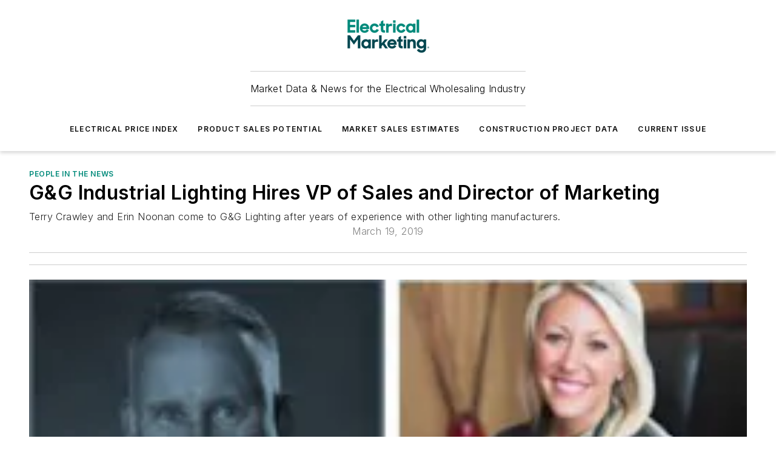

--- FILE ---
content_type: text/html;charset=utf-8
request_url: https://www.electricalmarketing.com/news/people/article/20916034/gg-industrial-lighting-hires-vp-of-sales-and-director-of-marketing
body_size: 39653
content:
<!DOCTYPE html><html  lang="en"><head><meta charset="utf-8"><meta name="viewport" content="width=device-width, initial-scale=1, shrink-to-fit=no"><script type="text/javascript" src="/ruxitagentjs_ICA7NVfqrux_10327251022105625.js" data-dtconfig="rid=RID_1350048832|rpid=1374707700|domain=electricalmarketing.com|reportUrl=/rb_bf25051xng|app=ea7c4b59f27d43eb|cuc=ll64881i|owasp=1|mel=100000|expw=1|featureHash=ICA7NVfqrux|dpvc=1|lastModification=1765214479370|tp=500,50,0|rdnt=1|uxrgce=1|srbbv=2|agentUri=/ruxitagentjs_ICA7NVfqrux_10327251022105625.js"></script><script type="importmap">{"imports":{"#entry":"/_nuxt/DQciwgEn.js"}}</script><title>G&amp;G Industrial Lighting Hires VP of Sales and Director of Marketing | Electrical Marketing</title><link href="https://fonts.gstatic.com" rel="preconnect"><link href="https://cdn.cookielaw.org" rel="preconnect"><link href="https://gemenon.graphql.aspire-ebm.com" rel="preconnect"><style type="text/css">
            :root {
              --spacing-unit: 6px;
--spacing: 48px;
--color-line: #CDCDCD;
--color-primary-main: #008a7a;
--color-primary-container: #00baa5;
--color-on-primary-container: #004c43;
--color-secondary-main: #00464f;
--color-secondary-container: #ddeef3;
--color-on-secondary-container: #00191c;
--color-black: #0d0d0d;
--color-white: #ffffff;
--color-grey: #b2c3ce;
--color-light-grey: #e0e0e0;
--primary-font-family: Inter;
--site-max-width: 1300px;
            }
          </style><style>@media (max-width:760px){.mobile-hidden{display:none!important}}.admin-layout a{color:#3867a6}.admin-layout .vs__dropdown-toggle{background:#fff;border:1px solid #9da4b0}.ebm-layout{overflow-anchor:none;width:100%}</style><style>@media (max-width:760px){.mobile-hidden[data-v-45fa8452]{display:none!important}}.admin-layout a[data-v-45fa8452]{color:#3867a6}.admin-layout .vs__dropdown-toggle[data-v-45fa8452]{background:#fff;border:1px solid #9da4b0}.ebm-page[data-v-45fa8452]{display:flex;flex-direction:column;font-family:Arial}.ebm-page .hasToolbar[data-v-45fa8452]{max-width:calc(100% - 49px)}.ebm-page__layout[data-v-45fa8452]{z-index:2}.ebm-page__layout[data-v-45fa8452],.ebm-page__page[data-v-45fa8452]{flex:1;pointer-events:none;position:relative}.ebm-page__page[data-v-45fa8452]{display:flex;flex-direction:column;z-index:1}.ebm-page__main[data-v-45fa8452]{flex:1;margin:auto;width:100%}.ebm-page__content[data-v-45fa8452]{padding:0;pointer-events:all}@media (min-width:600px){.ebm-page__content[data-v-45fa8452]{padding:"0 10px"}}.ebm-page__reskin-background[data-v-45fa8452]{background-position:top;background-repeat:no-repeat;background-size:cover;height:100%;left:0;overflow:hidden;position:fixed;top:0;width:100%;z-index:0}.ebm-page__reskin-ad[data-v-45fa8452]{padding:1.5rem 0;position:relative;text-align:center;z-index:1}.ebm-page__siteskin-ad[data-v-45fa8452]{margin-top:24px;pointer-events:all;position:fixed;transition:all 125ms;z-index:100}.ebm-page__siteskin-ad__left[data-v-45fa8452]{right:50%}@media (max-width:1636px){.ebm-page__siteskin-ad__left[data-v-45fa8452]{display:none}}.ebm-page__siteskin-ad__right[data-v-45fa8452]{left:50%}@media (max-width:1636px){.ebm-page__siteskin-ad__right[data-v-45fa8452]{display:none}}.ebm-page .ebm-page__primary[data-v-45fa8452]{margin-top:0}.ebm-page .page-content-wrapper[data-v-45fa8452]{margin:auto;width:100%}.ebm-page .load-more[data-v-45fa8452]{padding:10px 0;pointer-events:all;text-align:center;width:100%}.ebm-page .load-more[data-v-45fa8452]>*{margin:auto;padding:0 5px}.ebm-page .load-more .label[data-v-45fa8452]{display:flex;flex-direction:row}.ebm-page .load-more .label[data-v-45fa8452]>*{margin:0 5px}.ebm-page .footer[data-v-45fa8452]{position:relative}.ebm-page .ebm-page__primary[data-v-45fa8452]{margin-top:calc(var(--spacing)/2)}.ebm-page .ebm-page__content[data-v-45fa8452]{display:flex;flex-direction:column;gap:var(--spacing);margin:0!important}.ebm-page .ebm-page__content[data-v-45fa8452]>*{position:relative}.ebm-page .ebm-page__content[data-v-45fa8452]>:after{background-color:var(--color-line);bottom:auto;bottom:calc(var(--spacing)*-.5*1);content:"";height:1px;left:0;position:absolute;right:0}.ebm-page .ebm-page__content[data-v-45fa8452]>:last-child:after{display:none}.ebm-page .page-content-wrapper[data-v-45fa8452]{display:flex;flex-direction:column;gap:var(--spacing);max-width:var(--site-max-width);padding:0 calc(var(--spacing)/2)}@media (min-width:800px){.ebm-page .page-content-wrapper[data-v-45fa8452]{padding:0 var(--spacing)}}.ebm-page .page-content-wrapper[data-v-45fa8452]>*{position:relative}.ebm-page .page-content-wrapper[data-v-45fa8452]>:after{background-color:var(--color-line);bottom:auto;bottom:calc(var(--spacing)*-.5*1);content:"";height:1px;left:0;position:absolute;right:0}.ebm-page .page-content-wrapper[data-v-45fa8452]>:last-child:after{display:none}.ebm-page .load-more[data-v-45fa8452]{padding:0}.ebm-page .secondary-pages .page-content-wrapper[data-v-45fa8452],.ebm-page.full-width .page-content-wrapper[data-v-45fa8452]{max-width:100%!important;padding:0!important}.ebm-page .secondary-pages .ebm-page__primary[data-v-45fa8452],.ebm-page.full-width .ebm-page__primary[data-v-45fa8452]{margin-top:0!important}@media print{.ebm-page__page[data-v-45fa8452]{display:block}}</style><style>@media (max-width:760px){.mobile-hidden[data-v-06639cce]{display:none!important}}.admin-layout a[data-v-06639cce]{color:#3867a6}.admin-layout .vs__dropdown-toggle[data-v-06639cce]{background:#fff;border:1px solid #9da4b0}#header-leaderboard-ad[data-v-06639cce]{align-items:center;display:flex;justify-content:center;padding:1rem}</style><style>html{scroll-padding-top:calc(var(--header-height) + 16px)}</style><style>@media (max-width:760px){.mobile-hidden[data-v-b96d99b2]{display:none!important}}.admin-layout a[data-v-b96d99b2]{color:#3867a6}.admin-layout .vs__dropdown-toggle[data-v-b96d99b2]{background:#fff;border:1px solid #9da4b0}header[data-v-b96d99b2]{bottom:0;margin:auto;position:sticky;top:0;transition:top .5s cubic-bezier(.645,.045,.355,1);z-index:50}header .reskin-ad[data-v-b96d99b2]{padding:1.5rem 0;text-align:center}.navbar[data-v-b96d99b2]{background-color:#fff;box-shadow:0 3px 6px #00000029;left:0;opacity:1;padding-bottom:2rem;padding-top:2rem;right:0}.navbar .content[data-v-b96d99b2]{margin:auto;max-width:var(--site-max-width);padding:0 calc(var(--spacing)/2)}@media (min-width:800px){.navbar .content[data-v-b96d99b2]{padding:0 var(--spacing)}}.top-navbar[data-v-b96d99b2]{align-items:center;display:flex;justify-content:space-between}@media (max-width:900px){.logo[data-v-b96d99b2]{flex-grow:1}.logo img[data-v-b96d99b2]{max-width:180px}}@media (max-width:450px){.logo img[data-v-b96d99b2]{max-width:140px}}@media (max-width:370px){.logo img[data-v-b96d99b2]{max-width:120px}}@media (max-width:350px){.logo img[data-v-b96d99b2]{max-width:100px}}.bottom-navbar[data-v-b96d99b2]{max-height:100px;overflow:visible;transition:all .15s cubic-bezier(.86,0,.07,1)}.bottom-navbar.hidden[data-v-b96d99b2]{max-height:0;overflow:hidden;transform:scale(0)}.actions[data-v-b96d99b2]{align-items:center;-moz-column-gap:.5rem;column-gap:.5rem;display:flex;flex-basis:0;flex-grow:1}@media (max-width:900px){.actions[data-v-b96d99b2]{flex-basis:auto;flex-grow:0}}.actions.left[data-v-b96d99b2]{justify-content:left}.actions.right[data-v-b96d99b2]{-moz-column-gap:0;column-gap:0;justify-content:right}.actions .login-container[data-v-b96d99b2]{display:flex;gap:16px}@media (max-width:900px){.actions .login-container[data-v-b96d99b2]{gap:8px}}@media (max-width:450px){.actions .login-container[data-v-b96d99b2]{gap:4px}}@media (max-width:900px){.search-icon[data-v-b96d99b2]{display:none}}.cta[data-v-b96d99b2]{border-bottom:1px solid var(--color-line);border-top:1px solid var(--color-line);margin:1.5rem auto auto;width:-moz-fit-content;width:fit-content}@media (max-width:900px){.cta[data-v-b96d99b2]{display:none}}.sub-menu[data-v-b96d99b2]{align-items:center;display:flex;justify-content:center;list-style:none;margin-top:1.5rem;padding:0;white-space:nowrap}@media (max-width:1000px){.sub-menu[data-v-b96d99b2]{display:none}}.sub-menu-item[data-v-b96d99b2]{margin-left:1rem;margin-right:1rem}.menu-item[data-v-b96d99b2],.sub-menu-link[data-v-b96d99b2]{color:var(--color-black);font-size:.75rem;font-weight:600;letter-spacing:.1em;text-transform:uppercase}.popover-menu[data-v-b96d99b2]{align-items:flex-start;background-color:#fff;box-shadow:0 3px 6px #00000029;display:flex;flex-direction:column;justify-content:left;padding:1.5rem;text-align:left;width:200px}.popover-menu .menu-item[data-v-b96d99b2]{align-items:center;display:flex;margin-bottom:1rem}.popover-menu .menu-item .icon[data-v-b96d99b2]{margin-right:1rem}</style><style>@media (max-width:760px){.mobile-hidden{display:none!important}}.admin-layout a{color:#3867a6}.admin-layout .vs__dropdown-toggle{background:#fff;border:1px solid #9da4b0}.ebm-icon{cursor:pointer}.ebm-icon .tooltip-wrapper{display:block}.ebm-icon.disabled{cursor:not-allowed}.ebm-icon.arrowUp{margin-top:3px}.ebm-icon.arrowDown{margin-top:-5px;transform:rotate(180deg)}.ebm-icon.loading{animation-duration:2s;animation-iteration-count:infinite;animation-name:spin;animation-timing-function:linear}.ebm-icon.label{align-items:center;display:flex;flex-direction:column;font-size:.8em;justify-content:center;padding:0 5px}@keyframes spin{0%{transform:rotate(0)}to{transform:rotate(1turn)}}.ebm-icon .icon,.ebm-icon svg{display:block}</style><style>@media (max-width:760px){.mobile-hidden{display:none!important}}.admin-layout a{color:#3867a6}.admin-layout .vs__dropdown-toggle{background:#fff;border:1px solid #9da4b0}.ebm-mega-menu{background-color:var(--color-black);color:#fff;container-type:inline-size;display:none;height:100%;left:0;opacity:0;overflow:auto;position:fixed;text-align:center;top:0;transition-behavior:allow-discrete;transition-duration:.3s;transition-property:overlay display opacity;width:100%}.ebm-mega-menu.cms-user-logged-in{left:49px;width:calc(100% - 49px)}.ebm-mega-menu.open{display:block;opacity:1}@starting-style{.ebm-mega-menu.open{opacity:0}}@container (max-width: 750px){.ebm-mega-menu .mega-menu-header{display:flex}}.ebm-mega-menu .mega-menu-header .icon{margin-left:30px;margin-top:40px;width:24px}.ebm-mega-menu .mega-menu-header .logo{height:35px;max-width:100%}@container (min-width: 750px){.ebm-mega-menu .mega-menu-header .logo{height:50px;margin-bottom:30px}}@container (max-width: 750px){.ebm-mega-menu .mega-menu-header .logo{margin-top:20px}.ebm-mega-menu .mega-menu-header .logo img{height:auto;margin-left:5px;max-width:140px}}.ebm-mega-menu .mega-menu-container{margin:auto}@container (min-width: 750px){.ebm-mega-menu .mega-menu-container{max-width:850px;width:100%}}.ebm-mega-menu .mega-menu-container .search-field{padding-bottom:50px}@container (max-width: 900px){.ebm-mega-menu .mega-menu-container .search-field{margin-left:calc(var(--spacing)/2);margin-right:calc(var(--spacing)/2)}}.ebm-mega-menu .mega-menu-container .nav-links{display:grid;gap:calc(var(--spacing)/2);grid-template-columns:1fr;position:relative}.ebm-mega-menu .mega-menu-container .nav-links:after{background-color:var(--color-line);bottom:auto;bottom:calc(var(--spacing)*-.5*1);content:"";height:1px;left:0;position:absolute;right:0}.ebm-mega-menu .mega-menu-container .nav-links:last-child:after{display:none}@container (max-width: 900px){.ebm-mega-menu .mega-menu-container .nav-links{margin-left:calc(var(--spacing)/2);margin-right:calc(var(--spacing)/2)}}@container (min-width: 750px){.ebm-mega-menu .mega-menu-container .nav-links{gap:calc(var(--spacing)*2);grid-template-columns:1fr 1fr 1fr;padding-bottom:var(--spacing)}}.ebm-mega-menu .mega-menu-container .nav-links .section{display:flex;flex-direction:column;font-weight:400;list-style:none;text-align:center}@container (max-width: 750px){.ebm-mega-menu .mega-menu-container .nav-links .section{gap:5px;padding-top:30px;position:relative}.ebm-mega-menu .mega-menu-container .nav-links .section:after{background-color:var(--color-line);bottom:auto;bottom:calc(var(--spacing)*-.5*1);content:"";height:1px;left:0;position:absolute;right:0}.ebm-mega-menu .mega-menu-container .nav-links .section:last-child:after{display:none}.ebm-mega-menu .mega-menu-container .nav-links .section:first-child{padding-top:15px}}@container (min-width: 750px){.ebm-mega-menu .mega-menu-container .nav-links .section{border-bottom:none;font-size:1.25rem;gap:16px;position:relative;text-align:left}.ebm-mega-menu .mega-menu-container .nav-links .section:after{background-color:var(--color-line);bottom:0;content:"";height:100%;left:auto;position:absolute;right:calc(var(--spacing)*-.5*2);top:0;width:1px}.ebm-mega-menu .mega-menu-container .nav-links .section:last-child:after{display:none}}.ebm-mega-menu .mega-menu-container .nav-links .section a{color:#fff}.ebm-mega-menu .mega-menu-container .nav-links .section .title{font-size:.75rem;font-weight:400;text-transform:uppercase}.ebm-mega-menu .mega-menu-container .affiliate-links{display:flex;justify-content:center;margin-top:var(--spacing);padding:calc(var(--spacing)*.5);position:relative}.ebm-mega-menu .mega-menu-container .affiliate-links:after{background-color:var(--color-line);bottom:auto;bottom:calc(var(--spacing)*-.5*1);content:"";height:1px;left:0;position:absolute;right:0}.ebm-mega-menu .mega-menu-container .affiliate-links:last-child:after{display:none}.ebm-mega-menu .mega-menu-container .affiliate-links .ebm-affiliated-brands-direction{flex-direction:column;gap:calc(var(--spacing)*.5)}.ebm-mega-menu .mega-menu-container .social-links{align-items:center;display:flex;flex-direction:column;font-size:.75rem;justify-content:center;margin-top:var(--spacing);padding:calc(var(--spacing)*.5);text-transform:uppercase}.ebm-mega-menu .mega-menu-container .social-links .socials{gap:16px;margin:16px 16px 24px}</style><style>@media (max-width:760px){.mobile-hidden{display:none!important}}.admin-layout a{color:#3867a6}.admin-layout .vs__dropdown-toggle{background:#fff;border:1px solid #9da4b0}.ebm-search-field{container-type:inline-size;position:relative}.ebm-search-field .input{padding:10px 0;position:relative;width:100%}.ebm-search-field .input .icon{bottom:0;height:24px;margin:auto;position:absolute;right:.5rem;top:0}.ebm-search-field .input .clear-icon{bottom:0;height:24px;margin:auto;position:absolute;right:2.5rem;top:0}.ebm-search-field .input input{background-color:var(--c4e26338);border:1px solid var(--7798abdd);border-radius:5px;color:var(--0c12ecfc);font-size:1em;padding:1rem 8px 1rem 20px;width:100%}.ebm-search-field .sponsor-container{align-items:center;display:flex;font-size:.5rem;gap:5px;height:24px;margin:auto;position:absolute;right:10%;top:20%}@container (max-width: 750px){.ebm-search-field .sponsor-container{justify-content:flex-end;padding:10px 15px 0 0;position:static}}.ebm-search-field input[type=search]::-webkit-search-cancel-button,.ebm-search-field input[type=search]::-webkit-search-decoration{-webkit-appearance:none;appearance:none}</style><style>@media (max-width:760px){.mobile-hidden[data-v-3823c912]{display:none!important}}.admin-layout a[data-v-3823c912]{color:#3867a6}.admin-layout .vs__dropdown-toggle[data-v-3823c912]{background:#fff;border:1px solid #9da4b0}.ebm-affiliated-brands[data-v-3823c912]{display:flex;flex-direction:row;font-size:.75rem}.ebm-affiliated-brands__label[data-v-3823c912]{display:block;padding:0 calc(var(--spacing)/2)}.ebm-affiliated-brands__links[data-v-3823c912]{display:flex;flex-direction:row;flex-wrap:wrap;justify-content:center}.ebm-affiliated-brands__links>div[data-v-3823c912]{padding:0 calc(var(--spacing)/4)}.ebm-affiliated-brands__links>div a[data-v-3823c912]{color:var(--link-color);font-weight:600}</style><style>@media (max-width:760px){.mobile-hidden[data-v-8e92f456]{display:none!important}}.admin-layout a[data-v-8e92f456]{color:#3867a6}.admin-layout .vs__dropdown-toggle[data-v-8e92f456]{background:#fff;border:1px solid #9da4b0}.ebm-socials[data-v-8e92f456]{display:flex;flex-wrap:wrap}.ebm-socials__icon[data-v-8e92f456]{cursor:pointer;margin-right:7px;text-decoration:none}.ebm-socials .text[data-v-8e92f456]{height:0;overflow:hidden;text-indent:-9999px}</style><style>@media (max-width:760px){.mobile-hidden{display:none!important}}.admin-layout a{color:#3867a6}.admin-layout .vs__dropdown-toggle{background:#fff;border:1px solid #9da4b0}.ebm-ad-target__outer{display:flex;height:auto;justify-content:center;max-width:100%;width:100%}.ebm-ad-target__inner{align-items:center;display:flex}.ebm-ad-target img{max-width:100%}.ebm-ad-target iframe{box-shadow:0 .125rem .25rem #00000013}</style><style>@media (max-width:760px){.mobile-hidden[data-v-4c12f864]{display:none!important}}.admin-layout a[data-v-4c12f864]{color:#3867a6}.admin-layout .vs__dropdown-toggle[data-v-4c12f864]{background:#fff;border:1px solid #9da4b0}#sticky-bottom-ad[data-v-4c12f864]{align-items:center;background:#000000bf;display:flex;justify-content:center;left:0;padding:8px;position:fixed;right:0;z-index:999}#sticky-bottom-ad .close-button[data-v-4c12f864]{background:none;border:0;color:#fff;cursor:pointer;font-weight:900;margin:8px;position:absolute;right:0;top:0}.slide-up-enter[data-v-4c12f864],.slide-up-leave-to[data-v-4c12f864]{opacity:0;transform:translateY(200px)}.slide-up-enter-active[data-v-4c12f864]{transition:all .25s ease-out}.slide-up-leave-active[data-v-4c12f864]{transition:all .25s ease-in}</style><style>@media (max-width:760px){.mobile-hidden[data-v-0622f0e1]{display:none!important}}.admin-layout a[data-v-0622f0e1]{color:#3867a6}.admin-layout .vs__dropdown-toggle[data-v-0622f0e1]{background:#fff;border:1px solid #9da4b0}.grid[data-v-0622f0e1]{container-type:inline-size;margin:auto}.grid .grid-row[data-v-0622f0e1]{position:relative}.grid .grid-row[data-v-0622f0e1]:after{background-color:var(--color-line);bottom:auto;bottom:calc(var(--spacing)*-.5*1);content:"";height:1px;left:0;position:absolute;right:0}.grid .grid-row.hide-bottom-border[data-v-0622f0e1]:after,.grid .grid-row[data-v-0622f0e1]:last-child:after{display:none}@container (width >= 750px){.grid .grid-row.mobile-only[data-v-0622f0e1]{display:none}}@container (width < 750px){.grid .grid-row.exclude-mobile[data-v-0622f0e1]{display:none}}</style><style>@media (max-width:760px){.mobile-hidden[data-v-840eddae]{display:none!important}}.admin-layout a[data-v-840eddae]{color:#3867a6}.admin-layout .vs__dropdown-toggle[data-v-840eddae]{background:#fff;border:1px solid #9da4b0}.web-row[data-v-840eddae]{container-type:inline-size}.web-row .row[data-v-840eddae]{--col-size:calc(50% - var(--spacing)*1/2);display:grid;padding-bottom:0ver;padding-top:0;width:100%}@media (min-width:750px){.web-row .row[data-v-840eddae]{padding-left:0;padding-right:0}}@media (min-width:500px){.web-row .row.restricted[data-v-840eddae]{margin:auto;max-width:66%}}.web-row .row .column-wrapper[data-v-840eddae]{display:flex;order:0;width:100%}.web-row .row.largest_first.layout1_2 .column-wrapper[data-v-840eddae]:nth-child(2),.web-row .row.largest_first.layout1_2_1 .column-wrapper[data-v-840eddae]:nth-child(2),.web-row .row.largest_first.layout1_3 .column-wrapper[data-v-840eddae]:nth-child(2){order:-1}@container (min-width: 750px){.web-row .row.layout1_1[data-v-840eddae]{display:grid;grid-template-columns:minmax(0,1fr) minmax(0,1fr)}.web-row .row.layout1_1 .column-wrapper[data-v-840eddae]{position:relative}.web-row .row.layout1_1 .column-wrapper[data-v-840eddae]:after{background-color:var(--color-line);bottom:0;content:"";height:100%;left:auto;position:absolute;right:calc(var(--spacing)*-.5*1);top:0;width:1px}.web-row .row.layout1_1 .column-wrapper[data-v-840eddae]:last-child:after{display:none}.web-row .row.layout1_2[data-v-840eddae]{display:grid;grid-template-columns:minmax(0,var(--col-size)) minmax(0,var(--col-size))}.web-row .row.layout1_2 .column-wrapper[data-v-840eddae]{position:relative}.web-row .row.layout1_2 .column-wrapper[data-v-840eddae]:after{background-color:var(--color-line);bottom:0;content:"";height:100%;left:auto;position:absolute;right:calc(var(--spacing)*-.5*1);top:0;width:1px}.web-row .row.layout1_2 .column-wrapper[data-v-840eddae]:last-child:after{display:none}.web-row .row.layout1_2 .column-wrapper[data-v-840eddae]:nth-child(2){order:0!important}}@container (min-width: 1050px){.web-row .row.layout1_2[data-v-840eddae]{--col-size:calc(33.33333% - var(--spacing)*2/3);grid-template-columns:var(--col-size) calc(var(--col-size)*2 + var(--spacing))}}@container (min-width: 750px){.web-row .row.layout2_1[data-v-840eddae]{display:grid;grid-template-columns:minmax(0,var(--col-size)) minmax(0,var(--col-size))}.web-row .row.layout2_1 .column-wrapper[data-v-840eddae]{position:relative}.web-row .row.layout2_1 .column-wrapper[data-v-840eddae]:after{background-color:var(--color-line);bottom:0;content:"";height:100%;left:auto;position:absolute;right:calc(var(--spacing)*-.5*1);top:0;width:1px}.web-row .row.layout2_1 .column-wrapper[data-v-840eddae]:last-child:after{display:none}}@container (min-width: 1050px){.web-row .row.layout2_1[data-v-840eddae]{--col-size:calc(33.33333% - var(--spacing)*2/3);grid-template-columns:calc(var(--col-size)*2 + var(--spacing)) var(--col-size)}}@container (min-width: 1100px){.web-row .row.layout1_1_1[data-v-840eddae]{--col-size:calc(33.33333% - var(--spacing)*2/3);display:grid;grid-template-columns:minmax(0,var(--col-size)) minmax(0,var(--col-size)) minmax(0,var(--col-size))}.web-row .row.layout1_1_1 .column-wrapper[data-v-840eddae]{position:relative}.web-row .row.layout1_1_1 .column-wrapper[data-v-840eddae]:after{background-color:var(--color-line);bottom:0;content:"";height:100%;left:auto;position:absolute;right:calc(var(--spacing)*-.5*1);top:0;width:1px}.web-row .row.layout1_1_1 .column-wrapper[data-v-840eddae]:last-child:after{display:none}}</style><style>@media (max-width:760px){.mobile-hidden{display:none!important}}.admin-layout a{color:#3867a6}.admin-layout .vs__dropdown-toggle{background:#fff;border:1px solid #9da4b0}.web-grid-title{align-items:center;container-type:inline-size;font-family:var(--primary-font-family);margin-bottom:calc(var(--spacing)/2);max-width:100%;width:100%}.web-grid-title .title{display:flex;flex:1 0 auto;font-size:1.9rem;font-weight:600;gap:var(--spacing-unit);letter-spacing:-.01em;line-height:40px;max-width:100%;overflow:hidden;text-overflow:ellipsis}.web-grid-title .title .grid-title-image-icon{height:23px;margin-top:8px}.web-grid-title.has-link .title{max-width:calc(100% - 100px)}.web-grid-title .divider{background-color:var(--color-line);height:1px;width:100%}.web-grid-title .view-more{color:var(--color-primary-main);cursor:primary;flex:0 1 auto;font-size:.75rem;font-weight:600;letter-spacing:.05em;line-height:18px;text-transform:uppercase;white-space:nowrap}@container (max-width: 500px){.web-grid-title .view-more{display:none}}.web-grid-title.primary{display:flex;gap:5px}.web-grid-title.primary .topbar,.web-grid-title.secondary .divider,.web-grid-title.secondary .view-more{display:none}.web-grid-title.secondary .topbar{background-color:var(--color-primary-main);height:8px;margin-bottom:calc(var(--spacing)/3);width:80px}</style><style>@media (max-width:760px){.mobile-hidden[data-v-2e2a3563]{display:none!important}}.admin-layout a[data-v-2e2a3563]{color:#3867a6}.admin-layout .vs__dropdown-toggle[data-v-2e2a3563]{background:#fff;border:1px solid #9da4b0}.column[data-v-2e2a3563]{align-items:stretch;display:flex;flex-wrap:wrap;height:100%;position:relative}.column[data-v-2e2a3563],.column .standard-blocks[data-v-2e2a3563],.column .sticky-blocks[data-v-2e2a3563]{width:100%}.column.block-align-center[data-v-2e2a3563]{align-items:center;justify-content:center}.column.block-align-top[data-v-2e2a3563]{align-items:top;flex-direction:column}.column.block-align-sticky[data-v-2e2a3563]{align-items:start;display:block;justify-content:center}.column.block-align-equalize[data-v-2e2a3563]{align-items:stretch}.column .sticky-blocks.has-standard[data-v-2e2a3563]{margin-top:var(--spacing)}.column .block-wrapper[data-v-2e2a3563]{max-width:100%;position:relative}.column .block-wrapper[data-v-2e2a3563]:after{background-color:var(--color-line);bottom:auto;bottom:calc(var(--spacing)*-.5*1);content:"";height:1px;left:0;position:absolute;right:0}.column .block-wrapper.hide-bottom-border[data-v-2e2a3563]:after,.column .block-wrapper[data-v-2e2a3563]:last-child:after,.column .standard-blocks:not(.has-sticky) .block-wrapper[data-v-2e2a3563]:last-child:after,.column .sticky-blocks .block-wrapper[data-v-2e2a3563]:last-child:after{display:none}@media print{.column[data-v-2e2a3563]{height:auto}}</style><style>@media (max-width:760px){.mobile-hidden[data-v-a4efc542]{display:none!important}}.admin-layout a[data-v-a4efc542]{color:#3867a6}.admin-layout .vs__dropdown-toggle[data-v-a4efc542]{background:#fff;border:1px solid #9da4b0}.block[data-v-a4efc542]{display:flex;flex-direction:column;overflow:visible;width:100%}.block .block-title[data-v-a4efc542]{margin-bottom:calc(var(--spacing)/2)}.block .above-cta[data-v-a4efc542]{height:100%}.block .title[data-v-a4efc542]{font-size:1rem;line-height:1rem;text-transform:uppercase}.block .title a[data-v-a4efc542]{color:inherit;text-decoration:none}.block .title a[data-v-a4efc542]:hover{text-decoration:underline}.block .title template[data-v-a4efc542]{display:inline-block}.block .content[data-v-a4efc542]{display:flex;width:100%}.block .cta[data-v-a4efc542]{align-items:center;display:flex;flex-direction:column;font-size:1rem;gap:calc(var(--spacing)/2);justify-content:space-between}@container (width > 500px){.block .cta[data-v-a4efc542]{flex-direction:row}}</style><style>@media (max-width:760px){.mobile-hidden[data-v-3dec0756]{display:none!important}}.admin-layout a[data-v-3dec0756]{color:#3867a6}.admin-layout .vs__dropdown-toggle[data-v-3dec0756]{background:#fff;border:1px solid #9da4b0}.ebm-button-wrapper[data-v-3dec0756]{display:inline-block}.ebm-button-wrapper .ebm-button[data-v-3dec0756]{border:1px solid;border-radius:.1rem;cursor:pointer;display:block;font-weight:600;outline:none;text-transform:uppercase;width:100%}.ebm-button-wrapper .ebm-button .content[data-v-3dec0756]{align-items:center;display:flex;gap:var(--spacing-unit);justify-content:center}.ebm-button-wrapper .ebm-button .content.icon-right[data-v-3dec0756]{flex-direction:row-reverse}.ebm-button-wrapper .ebm-button[data-v-3dec0756]:focus,.ebm-button-wrapper .ebm-button[data-v-3dec0756]:hover{box-shadow:0 0 .1rem #3e5d8580;filter:contrast(125%)}.ebm-button-wrapper .ebm-button[data-v-3dec0756]:active{box-shadow:0 0 .3rem #1c417280}.ebm-button-wrapper .ebm-button[data-v-3dec0756]:active:after{height:200px;width:200px}.ebm-button-wrapper .ebm-button--small[data-v-3dec0756]{font-size:.75rem;padding:.2rem .4rem}.ebm-button-wrapper .ebm-button--medium[data-v-3dec0756]{font-size:.75rem;padding:.3rem .6rem}.ebm-button-wrapper .ebm-button--large[data-v-3dec0756]{font-size:.75rem;line-height:1.25rem;padding:.5rem 1rem}@media (max-width:450px){.ebm-button-wrapper .ebm-button--large[data-v-3dec0756]{padding:.5rem}}.ebm-button-wrapper .ebm-button--fullWidth[data-v-3dec0756]{font-size:1.15rem;margin:0 auto;padding:.5rem 1rem;width:100%}.ebm-button-wrapper.primary .ebm-button[data-v-3dec0756],.ebm-button-wrapper.solid .ebm-button[data-v-3dec0756]{background-color:var(--button-accent-color);border-color:var(--button-accent-color);color:var(--button-text-color)}.ebm-button-wrapper.primary .ebm-button[data-v-3dec0756]:hover,.ebm-button-wrapper.solid .ebm-button[data-v-3dec0756]:hover{text-decoration:underline}.ebm-button-wrapper.hollow .ebm-button[data-v-3dec0756]{background-color:transparent;background-color:#fff;border:1px solid var(--button-accent-color);color:var(--button-accent-color)}.ebm-button-wrapper.hollow .ebm-button[data-v-3dec0756]:hover{text-decoration:underline}.ebm-button-wrapper.borderless .ebm-button[data-v-3dec0756]{background-color:transparent;border-color:transparent;color:var(--button-accent-color)}.ebm-button-wrapper.borderless .ebm-button[data-v-3dec0756]:hover{background-color:var(--button-accent-color);color:#fff;text-decoration:underline}.ebm-button-wrapper .ebm-button[data-v-3dec0756]{transition:all .15s ease-in-out}</style><style>@media (max-width:760px){.mobile-hidden{display:none!important}}.admin-layout a{color:#3867a6}.admin-layout .vs__dropdown-toggle{background:#fff;border:1px solid #9da4b0}.web-footer-new{display:flex;font-size:1rem;font-weight:400;justify-content:center;padding-bottom:calc(var(--spacing)/2);pointer-events:all;width:100%}.web-footer-new a{color:var(--link-color)}.web-footer-new .container{display:flex;justify-content:center;width:100%}.web-footer-new .container .container-wrapper{display:flex;flex-direction:column;gap:var(--spacing);width:100%}@media (min-width:800px){.web-footer-new .container{flex-direction:row}}.web-footer-new .container .row{position:relative;width:100%}.web-footer-new .container .row:after{background-color:var(--color-line);bottom:auto;bottom:calc(var(--spacing)*-.5*1);content:"";height:1px;left:0;position:absolute;right:0}.web-footer-new .container .row:last-child:after{display:none}.web-footer-new .container .row.full-width{justify-items:center}.web-footer-new .container .column-wrapper{display:grid;gap:var(--spacing);grid-template-columns:1fr}.web-footer-new .container .column-wrapper.full-width{max-width:var(--site-max-width)!important;padding:0 calc(var(--spacing)*1.5);width:100%}.web-footer-new .container .column-wrapper .col{align-items:center;display:flex;flex-direction:column;gap:calc(var(--spacing)/4);justify-content:center;margin:0 auto;max-width:80%;position:relative;text-align:center}.web-footer-new .container .column-wrapper .col:after{background-color:var(--color-line);bottom:auto;bottom:calc(var(--spacing)*-.5*1);content:"";height:1px;left:0;position:absolute;right:0}.web-footer-new .container .column-wrapper .col:last-child:after{display:none}.web-footer-new .container .column-wrapper .col.valign-middle{align-self:center}@media (min-width:800px){.web-footer-new .container .column-wrapper{align-items:start;gap:var(--spacing)}.web-footer-new .container .column-wrapper.cols1_1_1{grid-template-columns:1fr 1fr 1fr}.web-footer-new .container .column-wrapper.cols1_1{grid-template-columns:1fr 1fr}.web-footer-new .container .column-wrapper .col{align-items:start;max-width:100%;position:relative;text-align:left}.web-footer-new .container .column-wrapper .col:after{background-color:var(--color-line);bottom:0;content:"";height:100%;left:auto;position:absolute;right:calc(var(--spacing)*-.5*1);top:0;width:1px}.web-footer-new .container .column-wrapper .col:last-child:after{display:none}}.web-footer-new .corporatelogo{align-self:center;filter:brightness(0);height:auto;margin-right:var(--spacing-unit);width:100px}.web-footer-new .menu-copyright{align-items:center;display:flex;flex-direction:column;gap:calc(var(--spacing)/2)}.web-footer-new .menu-copyright.full-width{max-width:var(--site-max-width);padding:0 calc(var(--spacing)*1.5);width:100%}.web-footer-new .menu-copyright .links{display:flex;font-size:.75rem;gap:calc(var(--spacing)/4);list-style:none;margin:0;padding:0}.web-footer-new .menu-copyright .copyright{display:flex;flex-direction:row;flex-wrap:wrap;font-size:.8em;justify-content:center}@media (min-width:800px){.web-footer-new .menu-copyright{flex-direction:row;justify-content:space-between}}.web-footer-new .blocktitle{color:#000;font-size:1.1rem;font-weight:600;width:100%}.web-footer-new .web-affiliated-brands-direction{flex-direction:column}@media (min-width:800px){.web-footer-new .web-affiliated-brands-direction{flex-direction:row}}</style><style>@media (max-width:760px){.mobile-hidden{display:none!important}}.admin-layout a{color:#3867a6}.admin-layout .vs__dropdown-toggle{background:#fff;border:1px solid #9da4b0}.ebm-web-subscribe-wrapper{display:flex;flex-direction:column;height:100%;overflow:auto}.ebm-web-subscribe-content{height:100%;overflow:auto;padding:calc(var(--spacing)*.5) var(--spacing)}@container (max-width: 750px){.ebm-web-subscribe-content{padding-bottom:100%}}.ebm-web-subscribe-content .web-subscribe-header .web-subscribe-title{align-items:center;display:flex;gap:var(--spacing);justify-content:space-between;line-height:normal}.ebm-web-subscribe-content .web-subscribe-header .web-subscribe-title .close-button{align-items:center;cursor:pointer;display:flex;font-size:.75rem;font-weight:600;text-transform:uppercase}.ebm-web-subscribe-content .web-subscribe-header .web-subscribe-subtext{padding-bottom:var(--spacing)}.ebm-web-subscribe-content .web-subscribe-header .newsletter-items{display:grid;gap:10px;grid-template-columns:1fr 1fr}@container (max-width: 750px){.ebm-web-subscribe-content .web-subscribe-header .newsletter-items{grid-template-columns:1fr}}.ebm-web-subscribe-content .web-subscribe-header .newsletter-items .newsletter-item{border:1px solid var(--color-line);display:flex;flex-direction:row;flex-direction:column;gap:1rem;padding:1rem}.ebm-web-subscribe-content .web-subscribe-header .newsletter-items .newsletter-item .newsletter-title{display:flex;font-size:1.25rem;font-weight:600;justify-content:space-between;letter-spacing:-.01em;line-height:25px}.ebm-web-subscribe-content .web-subscribe-header .newsletter-items .newsletter-item .newsletter-description{font-size:1rem;font-weight:400;letter-spacing:.0125em;line-height:24px}.web-subscribe-footer{background-color:#fff;box-shadow:0 4px 16px #00000040;width:100%}.web-subscribe-footer .subscribe-footer-wrapper{padding:var(--spacing)!important}.web-subscribe-footer .subscribe-footer-wrapper .user-info-container{align-items:center;display:flex;justify-content:space-between;padding-bottom:calc(var(--spacing)*.5)}.web-subscribe-footer .subscribe-footer-wrapper .user-info-container .nl-user-info{align-items:center;display:flex;gap:10px}.web-subscribe-footer .subscribe-footer-wrapper .subscribe-login-container .nl-selected{font-size:1.25rem;font-weight:600;margin-bottom:10px}.web-subscribe-footer .subscribe-footer-wrapper .subscribe-login-container .form-fields-setup{display:flex;gap:calc(var(--spacing)*.125);padding-top:calc(var(--spacing)*.5)}@container (max-width: 1050px){.web-subscribe-footer .subscribe-footer-wrapper .subscribe-login-container .form-fields-setup{display:block}}.web-subscribe-footer .subscribe-footer-wrapper .subscribe-login-container .form-fields-setup .web-form-fields{z-index:100}.web-subscribe-footer .subscribe-footer-wrapper .subscribe-login-container .form-fields-setup .web-form-fields .field-label{font-size:.75rem}.web-subscribe-footer .subscribe-footer-wrapper .subscribe-login-container .form-fields-setup .form{display:flex;gap:calc(var(--spacing)*.125)}@container (max-width: 750px){.web-subscribe-footer .subscribe-footer-wrapper .subscribe-login-container .form-fields-setup .form{flex-direction:column;padding-bottom:calc(var(--spacing)*.5)}}.web-subscribe-footer .subscribe-footer-wrapper .subscribe-login-container .form-fields-setup .form .vs__dropdown-menu{max-height:8rem}@container (max-width: 750px){.web-subscribe-footer .subscribe-footer-wrapper .subscribe-login-container .form-fields-setup .form .vs__dropdown-menu{max-height:4rem}}.web-subscribe-footer .subscribe-footer-wrapper .subscribe-login-container .form-fields-setup .subscribe-button{margin-top:calc(var(--spacing)*.5);width:20%}@container (max-width: 1050px){.web-subscribe-footer .subscribe-footer-wrapper .subscribe-login-container .form-fields-setup .subscribe-button{width:100%}}.web-subscribe-footer .subscribe-footer-wrapper .subscribe-login-container .form-fields-setup .subscribe-button .ebm-button{height:3rem}.web-subscribe-footer .subscribe-footer-wrapper .subscribe-login-container .compliance-field{font-size:.75rem;line-height:18px;z-index:-1}.web-subscribe-footer .subscribe-footer-wrapper a{color:#000;text-decoration:underline}.web-subscribe-footer .subscribe-footer-wrapper .subscribe-consent{font-size:.75rem;letter-spacing:.025em;line-height:18px;padding:5px 0}.web-subscribe-footer .subscribe-footer-wrapper .account-check{padding-top:calc(var(--spacing)*.25)}</style><style>@media (max-width:760px){.mobile-hidden{display:none!important}}.admin-layout a{color:#3867a6}.admin-layout .vs__dropdown-toggle{background:#fff;border:1px solid #9da4b0}.ebm-web-pane{container-type:inline-size;height:100%;pointer-events:all;position:fixed;right:0;top:0;width:100%;z-index:100}.ebm-web-pane.hidden{pointer-events:none}.ebm-web-pane.hidden .web-pane-mask{opacity:0}.ebm-web-pane.hidden .contents{max-width:0}.ebm-web-pane .web-pane-mask{background-color:#000;display:table;height:100%;opacity:.8;padding:16px;transition:all .3s ease;width:100%}.ebm-web-pane .contents{background-color:#fff;bottom:0;max-width:1072px;position:absolute;right:0;top:0;transition:all .3s ease;width:100%}.ebm-web-pane .contents.cms-user-logged-in{width:calc(100% - 49px)}.ebm-web-pane .contents .close-icon{cursor:pointer;display:flex;justify-content:flex-end;margin:10px}</style><style>@media (max-width:760px){.mobile-hidden{display:none!important}}.admin-layout a{color:#3867a6}.admin-layout .vs__dropdown-toggle{background:#fff;border:1px solid #9da4b0}.web-content-title-new{display:flex;flex-direction:column;gap:calc(var(--spacing));width:100%}.web-content-title-new>*{position:relative}.web-content-title-new>:after{background-color:var(--color-line);bottom:auto;bottom:calc(var(--spacing)*-.5*1);content:"";height:1px;left:0;position:absolute;right:0}.web-content-title-new>:last-child:after{display:none}.web-content-title-new .above-line{container-type:inline-size;display:flex;flex-direction:column;gap:calc(var(--spacing)/2)}.web-content-title-new .above-line .section-wrapper{display:flex;gap:calc(var(--spacing)/4)}.web-content-title-new .above-line .section-wrapper.center{margin-left:auto;margin-right:auto}.web-content-title-new .above-line .sponsored-label{color:var(--color-primary-main);font-size:.75rem;font-weight:600;letter-spacing:.05rem;text-transform:uppercase}.web-content-title-new .above-line .section{font-size:.75rem;font-weight:600;letter-spacing:.05em;text-transform:uppercase}.web-content-title-new .above-line .event-info{display:flex;flex-direction:column;font-size:.9rem;gap:calc(var(--spacing)/2)}.web-content-title-new .above-line .event-info .column{display:flex;flex-direction:column;font-size:.9rem;gap:calc(var(--spacing)/4);width:100%}.web-content-title-new .above-line .event-info .column .content{display:flex;gap:calc(var(--spacing)/4)}.web-content-title-new .above-line .event-info .column label{flex:0 0 80px;font-weight:600}.web-content-title-new .above-line .event-info>*{position:relative}.web-content-title-new .above-line .event-info>:after{background-color:var(--color-line);bottom:0;content:"";height:100%;left:auto;position:absolute;right:calc(var(--spacing)*-.5*1);top:0;width:1px}.web-content-title-new .above-line .event-info>:last-child:after{display:none}@container (min-width: 600px){.web-content-title-new .above-line .event-info{align-items:center;flex-direction:row;gap:calc(var(--spacing))}.web-content-title-new .above-line .event-info>*{position:relative}.web-content-title-new .above-line .event-info>:after{background-color:var(--color-line);bottom:0;content:"";height:100%;left:auto;position:absolute;right:calc(var(--spacing)*-.5*1);top:0;width:1px}.web-content-title-new .above-line .event-info>:last-child:after{display:none}.web-content-title-new .above-line .event-info .event-location{display:block}}.web-content-title-new .above-line .title-text{font-size:2rem;line-height:1.2}@container (width > 500px){.web-content-title-new .above-line .title-text{font-size:2.75rem}}.web-content-title-new .above-line .author-row{align-items:center;display:flex;flex-direction:column;gap:calc(var(--spacing)/3);justify-content:center}.web-content-title-new .above-line .author-row .all-authors{display:flex;gap:calc(var(--spacing)/3)}.web-content-title-new .above-line .author-row .date-read-time{align-items:center;display:flex;gap:calc(var(--spacing)/3)}.web-content-title-new .above-line .author-row .dot{align-items:center;grid-area:dot}.web-content-title-new .above-line .author-row .dot:after{background-color:#000;content:"";display:block;height:4px;width:4px}.web-content-title-new .above-line .author-row .dot.first{display:none}.web-content-title-new .above-line .author-row .date{grid-area:date}.web-content-title-new .above-line .author-row .read-time{grid-area:read-time}.web-content-title-new .above-line .author-row .date,.web-content-title-new .above-line .author-row .duration,.web-content-title-new .above-line .author-row .read-time{color:#000;opacity:.5}@container (width > 500px){.web-content-title-new .above-line .author-row{flex-direction:row}.web-content-title-new .above-line .author-row .dot.first{display:block}}@container (width > 700px){.web-content-title-new .above-line .author-row{justify-content:flex-start}}.web-content-title-new .above-line .teaser-text{color:#222;font-size:16px;padding-top:8px}@container (width > 500px){.web-content-title-new .above-line .teaser-text{font-size:17px}}@container (width > 700px){.web-content-title-new .above-line .teaser-text{font-size:18px}}@container (width > 1000px){.web-content-title-new .above-line .teaser-text{font-size:19px}}.web-content-title-new .above-line .podcast-series{align-items:center;color:var(--color-primary-main);display:flex;font-size:.85rem;font-weight:500;gap:6px;text-transform:uppercase}.web-content-title-new .below-line{align-items:center;display:flex;justify-content:space-between;width:100%}.web-content-title-new .below-line .print-favorite{display:flex;gap:calc(var(--spacing)/3);justify-content:flex-end}.web-content-title-new .image-wrapper{flex:1 0 auto;width:100%}.web-content-title-new .comment-count{align-items:center;cursor:pointer;display:flex;padding-left:8px}.web-content-title-new .comment-count .viafoura{align-items:center;background-color:transparent!important;display:flex;font-size:16px;font-weight:inherit;padding-left:4px}.web-content-title-new .event-location p{margin:0}.web-content-title-new .highlights h2{margin-bottom:24px}.web-content-title-new .highlights .text{font-size:18px}.web-content-title-new .highlights .text li{margin-bottom:16px}.web-content-title-new .highlights .text li:last-child{margin-bottom:0}.web-content-title-new .author-contributor,.web-content-title-new .company-link{color:#000;display:flex;flex-wrap:wrap}.web-content-title-new .author-contributor a,.web-content-title-new .company-link a{color:inherit!important;font-size:1rem;text-decoration:underline}.web-content-title-new .author-contributor .author{display:flex}.web-content-title-new.center{text-align:center}.web-content-title-new.center .breadcrumb{display:flex;justify-content:center}.web-content-title-new.center .author-row{justify-content:center}</style><style>@media (max-width:760px){.mobile-hidden[data-v-e69042fe]{display:none!important}}.admin-layout a[data-v-e69042fe]{color:#3867a6}.admin-layout .vs__dropdown-toggle[data-v-e69042fe]{background:#fff;border:1px solid #9da4b0}.ebm-share-list[data-v-e69042fe]{display:flex;gap:calc(var(--spacing)/3);list-style:none;overflow:hidden;padding:0;transition:.3s;width:100%}.ebm-share-list li[data-v-e69042fe]{margin:0;padding:0}.ebm-share-item[data-v-e69042fe]{border-radius:4px;cursor:pointer;margin:2px}</style><style>@media (max-width:760px){.mobile-hidden{display:none!important}}.admin-layout a{color:#3867a6}.admin-layout .vs__dropdown-toggle{background:#fff;border:1px solid #9da4b0}.ebm-content-teaser-image .view-gallery-btn{margin-top:8px}.ebm-content-teaser-image__link{cursor:pointer}.ebm-content-teaser-image__small{cursor:zoom-in}.ebm-content-teaser-image__large{align-items:center;background-color:#000c;cursor:zoom-out;display:flex;height:100%;left:0;padding:0 50px;position:fixed;top:0;transition:.3s;width:100%;z-index:50001}.ebm-content-teaser-image__large .large-image-wrapper{display:grid;height:90%;max-height:90vh}.ebm-content-teaser-image__large .large-image-wrapper>div{background-color:#fff;margin:auto;max-height:calc(90vh - 45px);max-width:100%;position:relative;text-align:center}.ebm-content-teaser-image__large .large-image-wrapper>div img{border:5px solid #fff;border-bottom:none;margin:auto auto -5px;max-height:calc(90vh - 45px);max-width:100%}.ebm-content-teaser-image__large .large-image-wrapper>div .caption{background-color:#fff;border:5px solid #fff;font-size:.85em;max-width:100%;padding:5px;text-align:center;width:100%}.ebm-content-teaser-image__large .large-image-wrapper>div .credit{position:absolute;right:10px;top:10px}.ebm-content-teaser-image__large .arrow-icon{background-color:transparent;height:36px;width:36px}.ebm-content-teaser-image .thumbnails{align-items:center;display:flex;flex-wrap:wrap;gap:20px;justify-content:center;padding:10px}.ebm-content-teaser-image .thumbnails .thumbnail{border:1px solid transparent;cursor:pointer;max-width:200px;min-width:100px}.ebm-content-teaser-image .thumbnails .thumbnail:hover{border:1px solid #000}</style><style>@media (max-width:760px){.mobile-hidden{display:none!important}}.admin-layout a{color:#3867a6}.admin-layout .vs__dropdown-toggle{background:#fff;border:1px solid #9da4b0}.web-image{max-width:100%;width:100%}.web-image .ebm-image-wrapper{margin:0;max-width:100%;position:relative;width:100%}.web-image .ebm-image-wrapper .ebm-image{display:block;max-width:100%;width:100%}.web-image .ebm-image-wrapper .ebm-image:not(.native) img{width:100%}.web-image .ebm-image-wrapper .ebm-image img{display:block;height:auto;margin:auto;max-width:100%}.web-image .ebm-image.video-type:after{background-image:url([data-uri]);background-size:contain;content:"";filter:brightness(0) invert(1) drop-shadow(2px 2px 2px rgba(0,0,0,.5));height:50px;left:50%;opacity:.6;position:absolute;top:50%;transform:translate(-50%,-50%);width:50px}.web-image .ebm-icon-wrapper{background-color:#0000004d;border-radius:4px;z-index:3}.web-image .ebm-icon{color:inherit;margin:1px 2px}.web-image .ebm-image-caption{font-size:.85rem;line-height:1.5;margin:auto}.web-image .ebm-image-caption p:first-child{margin-top:0}.web-image .ebm-image-caption p:last-child{margin-bottom:0}</style><style>@media (max-width:760px){.mobile-hidden{display:none!important}}.admin-layout a{color:#3867a6}.admin-layout .vs__dropdown-toggle{background:#fff;border:1px solid #9da4b0}.body-block{flex:"1";max-width:100%;width:100%}.body-block .body-content{display:flex;flex-direction:column;gap:calc(var(--spacing)/2);width:100%}.body-block .gate{background:var(--color-secondary-container);border:1px solid var(--color-line);padding:calc(var(--spacing)/2)}.body-block .below-body{border-top:1px solid var(--color-line)}.body-block .below-body .contributors{display:flex;gap:4px;padding-top:calc(var(--spacing)/4)}.body-block .below-body .contributors .contributor{display:flex}.body-block .below-body .ai-attribution{font-size:14px;padding-top:calc(var(--spacing)/4)}.body-block .podcast-player{background-color:var(--color-secondary-container);border:1px solid var(--color-line);border-radius:4px;margin-left:auto!important;margin-right:auto!important;text-align:center;width:100%}.body-block .podcast-player iframe{border:0;width:100%}.body-block .podcast-player .buttons{display:flex;justify-content:center}</style><style>@media (max-width:760px){.mobile-hidden{display:none!important}}.admin-layout a{color:#3867a6}.admin-layout .vs__dropdown-toggle{background:#fff;border:1px solid #9da4b0}.web-body-blocks{--margin:calc(var(--spacing)/2);display:flex;flex-direction:column;gap:15px;max-width:100%;width:100%}.web-body-blocks a{text-decoration:underline}.web-body-blocks .block{container-type:inline-size;font-family:var(--secondary-font);max-width:100%;width:100%}.web-body-blocks .block a{color:var(--link-color)}.web-body-blocks .block .block-title{margin-bottom:calc(var(--spacing)/2)}.web-body-blocks .text{color:inherit;letter-spacing:inherit;margin:auto;max-width:100%}.web-body-blocks img{max-width:100%}.web-body-blocks .iframe{border:0;margin-left:auto!important;margin-right:auto!important;width:100%}.web-body-blocks .facebook .embed,.web-body-blocks .instagram .embed,.web-body-blocks .twitter .embed{max-width:500px}.web-body-blocks .bc-reco-wrapper{padding:calc(var(--spacing)/2)}.web-body-blocks .bc-reco-wrapper .bc-heading{border-bottom:1px solid var(--color-grey);margin-top:0;padding-bottom:calc(var(--spacing)/2);padding-top:0}.web-body-blocks .embed{margin:auto;width:100%}@container (width > 550px){.web-body-blocks .embed.above,.web-body-blocks .embed.below,.web-body-blocks .embed.center,.web-body-blocks .embed.left,.web-body-blocks .embed.right{max-width:calc(50% - var(--margin))}.web-body-blocks .embed.above.small,.web-body-blocks .embed.below.small,.web-body-blocks .embed.center.small,.web-body-blocks .embed.left.small,.web-body-blocks .embed.right.small{max-width:calc(33% - var(--margin))}.web-body-blocks .embed.above.large,.web-body-blocks .embed.below.large,.web-body-blocks .embed.center.large,.web-body-blocks .embed.left.large,.web-body-blocks .embed.right.large{max-width:calc(66% - var(--margin))}.web-body-blocks .embed.above{margin-bottom:var(--margin)}.web-body-blocks .embed.below{margin-top:var(--margin)}.web-body-blocks .embed.left{float:left;margin-right:var(--margin)}.web-body-blocks .embed.right{float:right;margin-left:var(--margin)}}.web-body-blocks .embed.center{clear:both}.web-body-blocks .embed.native{max-width:auto;width:auto}.web-body-blocks .embed.fullWidth{max-width:100%;width:100%}.web-body-blocks .video{margin-top:15px}</style><style>@media (max-width:760px){.mobile-hidden{display:none!important}}.admin-layout a{color:#3867a6}.admin-layout .vs__dropdown-toggle{background:#fff;border:1px solid #9da4b0}.web-html{letter-spacing:inherit;margin:auto;max-width:100%}.web-html .html p:first-child{margin-top:0}.web-html h1,.web-html h2,.web-html h3,.web-html h4,.web-html h5,.web-html h6{margin:revert}.web-html .embedded-image{max-width:40%;width:100%}.web-html .embedded-image img{width:100%}.web-html .left{margin:0 auto 0 0}.web-html .left-wrap{clear:both;float:left;margin:0 1rem 1rem 0}.web-html .right{margin:0 0 0 auto}.web-html .right-wrap{clear:both;float:right;margin:0 0 1rem 1rem}.web-html pre{background-color:#f5f5f5d9;font-family:Courier New,Courier,monospace;padding:4px 8px}.web-html .preview-overlay{background:linear-gradient(180deg,#fff0,#fff);height:125px;margin-bottom:-25px;margin-top:-125px;position:relative;width:100%}.web-html blockquote{background-color:#f8f9fa;border-left:8px solid #dee2e6;line-height:1.5;overflow:hidden;padding:1.5rem}.web-html .pullquote{color:#7c7b7b;float:right;font-size:1.3em;margin:6px 0 6px 12px;max-width:50%;padding:12px 0 12px 12px;position:relative;width:50%}.web-html p:last-of-type{margin-bottom:0}.web-html a{cursor:pointer}</style><style>@media (max-width:760px){.mobile-hidden{display:none!important}}.admin-layout a{color:#3867a6}.admin-layout .vs__dropdown-toggle{background:#fff;border:1px solid #9da4b0}.ebm-ad__embed{clear:both}.ebm-ad__embed>div{border-bottom:1px solid #e0e0e0!important;border-top:1px solid #e0e0e0!important;display:block!important;height:inherit!important;padding:5px 0;text-align:center;width:inherit!important;z-index:1}.ebm-ad__embed>div:before{color:#aaa;content:"ADVERTISEMENT";display:block;font:400 10px/10px Arial,Helvetica,sans-serif}.ebm-ad__embed img{max-width:100%}.ebm-ad__embed iframe{box-shadow:0 .125rem .25rem #00000013;margin:3px 0 10px}</style><style>@media (max-width:760px){.mobile-hidden{display:none!important}}.admin-layout a{color:#3867a6}.admin-layout .vs__dropdown-toggle{background:#fff;border:1px solid #9da4b0}.ebm-web-content-body-sidebars{background-color:var(--color-secondary-container)}.ebm-web-content-body-sidebars .sidebar{border:1px solid var(--color-line);line-height:1.5;padding:20px}.ebm-web-content-body-sidebars .sidebar p:first-child{margin-top:0}.ebm-web-content-body-sidebars .sidebar p:last-child{margin-bottom:0}.ebm-web-content-body-sidebars .sidebar .above{padding-bottom:10px}.ebm-web-content-body-sidebars .sidebar .below{padding-top:10px}</style><style>@media (max-width:760px){.mobile-hidden{display:none!important}}.admin-layout a{color:#3867a6}.admin-layout .vs__dropdown-toggle{background:#fff;border:1px solid #9da4b0}.blueconic-recommendations{width:100%}</style><style>@media (max-width:760px){.mobile-hidden{display:none!important}}.admin-layout a{color:#3867a6}.admin-layout .vs__dropdown-toggle{background:#fff;border:1px solid #9da4b0}.blueconic-recommendations{container-type:inline-size}.blueconic-recommendations .featured{border:1px solid var(--color-line);width:100%}.blueconic-recommendations .featured .left,.blueconic-recommendations .featured .right{flex:1 0 50%;padding:calc(var(--spacing)/2)}.blueconic-recommendations .featured .left *,.blueconic-recommendations .featured .right *{color:var(--color-black)}.blueconic-recommendations .featured .left .link:hover,.blueconic-recommendations .featured .right .link:hover{text-decoration:none}.blueconic-recommendations .featured .left{align-items:center;background-color:var(--color-primary-container);display:flex}.blueconic-recommendations .featured .left h2{font-size:1.25rem;font-weight:600}.blueconic-recommendations .featured .right{background-color:var(--color-secondary-container);display:flex;flex-direction:column;gap:calc(var(--spacing)/4)}.blueconic-recommendations .featured .right h2{font-size:1rem}.blueconic-recommendations .featured .right .link{display:flex;font-weight:400;gap:8px}@container (width > 600px){.blueconic-recommendations .featured .left h2{font-size:2rem;line-height:40px}}@container (width > 1000px){.blueconic-recommendations .featured{display:flex}}</style><style>@media (max-width:760px){.mobile-hidden{display:none!important}}.admin-layout a{color:#3867a6}.admin-layout .vs__dropdown-toggle{background:#fff;border:1px solid #9da4b0}.content-list{container-type:inline-size;width:100%}.content-list,.content-list .item-row{align-items:start;display:grid;gap:var(--spacing);grid-template-columns:minmax(0,1fr)}.content-list .item-row{position:relative}.content-list .item-row:after{background-color:var(--color-line);bottom:auto;bottom:calc(var(--spacing)*-.5*1);content:"";height:1px;left:0;position:absolute;right:0}.content-list .item-row:last-child:after{display:none}.content-list .item-row .item{height:100%;position:relative}.content-list .item-row .item:after{background-color:var(--color-line);bottom:auto;bottom:calc(var(--spacing)*-.5*1);content:"";height:1px;left:0;position:absolute;right:0}.content-list .item-row .item:last-child:after{display:none}@container (min-width: 600px){.content-list.multi-col.columns-2 .item-row{grid-template-columns:minmax(0,1fr) minmax(0,1fr)}.content-list.multi-col.columns-2 .item-row .item{position:relative}.content-list.multi-col.columns-2 .item-row .item:after{background-color:var(--color-line);bottom:0;content:"";height:100%;left:auto;position:absolute;right:calc(var(--spacing)*-.5*1);top:0;width:1px}.content-list.multi-col.columns-2 .item-row .item:last-child:after{display:none}}@container (min-width: 750px){.content-list.multi-col.columns-3 .item-row{grid-template-columns:minmax(0,1fr) minmax(0,1fr) minmax(0,1fr)}.content-list.multi-col.columns-3 .item-row .item{position:relative}.content-list.multi-col.columns-3 .item-row .item:after{background-color:var(--color-line);bottom:0;content:"";height:100%;left:auto;position:absolute;right:calc(var(--spacing)*-.5*1);top:0;width:1px}.content-list.multi-col.columns-3 .item-row .item:last-child:after{display:none}}@container (min-width: 900px){.content-list.multi-col.columns-4 .item-row{grid-template-columns:minmax(0,1fr) minmax(0,1fr) minmax(0,1fr) minmax(0,1fr)}.content-list.multi-col.columns-4 .item-row .item{position:relative}.content-list.multi-col.columns-4 .item-row .item:after{background-color:var(--color-line);bottom:0;content:"";height:100%;left:auto;position:absolute;right:calc(var(--spacing)*-.5*1);top:0;width:1px}.content-list.multi-col.columns-4 .item-row .item:last-child:after{display:none}}</style><style>@media (max-width:760px){.mobile-hidden{display:none!important}}.admin-layout a{color:#3867a6}.admin-layout .vs__dropdown-toggle{background:#fff;border:1px solid #9da4b0}.content-item-new{container-type:inline-size;overflow-x:hidden;position:relative;width:100%}.content-item-new .mask{background-color:#00000080;height:100%;left:0;opacity:0;pointer-events:none;position:absolute;top:0;transition:.3s;width:100%;z-index:1}.content-item-new .mask .controls{display:flex;gap:2px;justify-content:flex-end;padding:3px;position:absolute;width:100%}.content-item-new .mask:last-child:after{display:none}.content-item-new.center{text-align:center}.content-item-new.center .section-and-label{justify-content:center}.content-item-new:hover .mask{opacity:1;pointer-events:auto}.content-item-new .image-wrapper{flex:1 0 auto;margin-bottom:calc(var(--spacing)/3);max-width:100%;position:relative}.content-item-new .section-and-label{color:var(--color-primary-main);display:flex;gap:var(--spacing-unit)}.content-item-new .section-and-label .labels,.content-item-new .section-and-label .section-name{color:inherit;display:block;font-family:var(--primary-font-family);font-size:.75rem;font-weight:600;letter-spacing:.05em;line-height:18px;text-decoration:none;text-transform:uppercase}.content-item-new .section-and-label .labels{color:var(--color-grey)}.content-item-new .section-and-label .lock{cursor:unset}.content-item-new.image-left .image-wrapper{margin-right:calc(var(--spacing)/3)}.content-item-new.image-right .image-wrapper{margin-left:calc(var(--spacing)/3)}.content-item-new .text-box{display:flex;flex:1 1 100%;flex-direction:column;gap:calc(var(--spacing)/6)}.content-item-new .text-box .teaser-text{font-family:var(--primary-font-family);font-size:1rem;line-height:24px}@container (min-width: 750px){.content-item-new .text-box{gap:calc(var(--spacing)/3)}}.content-item-new .date-wrapper{display:flex;width:100%}.content-item-new .date{display:flex;flex:1;font-size:.75rem;font-weight:400;gap:10px;letter-spacing:.05em;line-height:150%;opacity:.5}.content-item-new .date.company-link{font-weight:600;opacity:1}.content-item-new .date.right{justify-content:flex-end}.content-item-new .date.upcoming{color:#fff;font-size:.75rem;opacity:1;padding:4px 8px;text-transform:uppercase;white-space:nowrap}.content-item-new .podcast-series{align-items:center;color:var(--color-primary-main);display:flex;font-size:.75rem;font-weight:500;gap:6px;text-transform:uppercase}.content-item-new .byline-group p{margin:0}.content-item-new .title-wrapper{color:inherit!important;text-decoration:none}.content-item-new .title-wrapper:hover{text-decoration:underline}.content-item-new .title-wrapper .title-icon-wrapper{display:flex;gap:8px}.content-item-new .title-wrapper .title-text-wrapper{container-type:inline-size;display:-webkit-box;flex:1;margin:auto;overflow:hidden;text-overflow:ellipsis;-webkit-box-orient:vertical;line-height:normal}.content-item-new .title-wrapper .title-text-wrapper.clamp-headline{-webkit-line-clamp:3}.content-item-new .title-wrapper .title-text-wrapper .lock{float:left;margin:-1px 3px -5px 0}.content-item-new.scale-small .title-wrapper .title-icon-wrapper .icon{height:18px;margin:2px 0}.content-item-new.scale-small .title-wrapper .title-text-wrapper .title-text{font-size:1.25rem}.content-item-new.scale-small.image-left .image-wrapper,.content-item-new.scale-small.image-right .image-wrapper{width:175px}.content-item-new.scale-large .title-wrapper .title-icon-wrapper .icon{height:35px;margin:8px 0}.content-item-new.scale-large .title-wrapper .title-text-wrapper .title-text{font-size:2.75rem}@container (max-width: 500px){.content-item-new.scale-large .title-wrapper .title-text-wrapper .title-text{font-size:2rem}}.content-item-new.scale-large.image-left .image-wrapper,.content-item-new.scale-large.image-right .image-wrapper{width:45%}@container (max-width: 500px){.content-item-new.scale-large.image-left,.content-item-new.scale-large.image-right{display:block!important}.content-item-new.scale-large.image-left .image-wrapper,.content-item-new.scale-large.image-right .image-wrapper{width:100%}}</style><style>@media (max-width:760px){.mobile-hidden{display:none!important}}.admin-layout a{color:#3867a6}.admin-layout .vs__dropdown-toggle{background:#fff;border:1px solid #9da4b0}.omeda-injection-block{width:100%}.omeda-injection-block .contents>*{container-type:inline-size;display:flex;flex-direction:column;gap:var(--spacing);gap:calc(var(--spacing)/3);position:relative;text-align:center;width:100%}.omeda-injection-block .contents>:after{background-color:var(--color-line);bottom:auto;bottom:calc(var(--spacing)*-.5*1);content:"";height:1px;left:0;position:absolute;right:0}.omeda-injection-block .contents>:last-child:after{display:none}.omeda-injection-block .contents>* .subheading{color:var(--color-primary-main);font-size:.9rem;text-align:center}.omeda-injection-block .contents>* .heading{font-size:1.5rem;text-align:center}.omeda-injection-block .contents>* img{display:block;height:auto;max-width:100%!important}.omeda-injection-block .contents>* .logo{margin:auto;max-width:60%!important}.omeda-injection-block .contents>* .divider{border-bottom:1px solid var(--color-line)}.omeda-injection-block .contents>* p{margin:0;padding:0}.omeda-injection-block .contents>* .button{align-items:center;background-color:var(--color-primary-main);color:#fff;display:flex;font-size:.75rem;font-weight:500;gap:var(--spacing-unit);justify-content:center;line-height:1.25rem;margin:auto;padding:calc(var(--spacing)/6) calc(var(--spacing)/3)!important;text-align:center;text-decoration:none;width:100%}.omeda-injection-block .contents>* .button:after{content:"";display:inline-block;height:18px;margin-bottom:3px;width:18px;--svg:url("data:image/svg+xml;charset=utf-8,%3Csvg xmlns='http://www.w3.org/2000/svg' viewBox='0 0 24 24'%3E%3Cpath d='M4 11v2h12l-5.5 5.5 1.42 1.42L19.84 12l-7.92-7.92L10.5 5.5 16 11z'/%3E%3C/svg%3E");background-color:currentColor;-webkit-mask-image:var(--svg);mask-image:var(--svg);-webkit-mask-repeat:no-repeat;mask-repeat:no-repeat;-webkit-mask-size:100% 100%;mask-size:100% 100%}@container (width > 350px){.omeda-injection-block .contents .button{max-width:350px}}</style><style>@media (max-width:760px){.mobile-hidden{display:none!important}}.admin-layout a{color:#3867a6}.admin-layout .vs__dropdown-toggle{background:#fff;border:1px solid #9da4b0}.gam-slot-builder{min-width:300px;width:100%}.gam-slot-builder iframe{max-width:100%;overflow:hidden}</style><link rel="stylesheet" href="/_nuxt/entry.UoPTCAvg.css" crossorigin><link rel="stylesheet" href="/_nuxt/ContentTitleBlock.6SQSxxHq.css" crossorigin><link rel="stylesheet" href="/_nuxt/WebImage.CpjUaCi4.css" crossorigin><link rel="stylesheet" href="/_nuxt/WebPodcastSeriesSubscribeButtons.CG7XPMDl.css" crossorigin><link rel="stylesheet" href="/_nuxt/WebBodyBlocks.C06ghMXm.css" crossorigin><link rel="stylesheet" href="/_nuxt/WebMarketing.BvMSoKdz.css" crossorigin><link rel="stylesheet" href="/_nuxt/WebContentItemNew.DxtyT0Bm.css" crossorigin><link rel="stylesheet" href="/_nuxt/WebBlueConicRecommendations.DaGbiDEG.css" crossorigin><link rel="stylesheet" href="/_nuxt/GamAdBlock.DkGqtxNn.css" crossorigin><style>:where(.i-fa7-brands\:x-twitter){display:inline-block;width:1em;height:1em;background-color:currentColor;-webkit-mask-image:var(--svg);mask-image:var(--svg);-webkit-mask-repeat:no-repeat;mask-repeat:no-repeat;-webkit-mask-size:100% 100%;mask-size:100% 100%;--svg:url("data:image/svg+xml,%3Csvg xmlns='http://www.w3.org/2000/svg' viewBox='0 0 640 640' width='640' height='640'%3E%3Cpath fill='black' d='M453.2 112h70.6L369.6 288.2L551 528H409L297.7 382.6L170.5 528H99.8l164.9-188.5L90.8 112h145.6l100.5 132.9zm-24.8 373.8h39.1L215.1 152h-42z'/%3E%3C/svg%3E")}:where(.i-mdi\:close){display:inline-block;width:1em;height:1em;background-color:currentColor;-webkit-mask-image:var(--svg);mask-image:var(--svg);-webkit-mask-repeat:no-repeat;mask-repeat:no-repeat;-webkit-mask-size:100% 100%;mask-size:100% 100%;--svg:url("data:image/svg+xml,%3Csvg xmlns='http://www.w3.org/2000/svg' viewBox='0 0 24 24' width='24' height='24'%3E%3Cpath fill='black' d='M19 6.41L17.59 5L12 10.59L6.41 5L5 6.41L10.59 12L5 17.59L6.41 19L12 13.41L17.59 19L19 17.59L13.41 12z'/%3E%3C/svg%3E")}:where(.i-mdi\:email-outline){display:inline-block;width:1em;height:1em;background-color:currentColor;-webkit-mask-image:var(--svg);mask-image:var(--svg);-webkit-mask-repeat:no-repeat;mask-repeat:no-repeat;-webkit-mask-size:100% 100%;mask-size:100% 100%;--svg:url("data:image/svg+xml,%3Csvg xmlns='http://www.w3.org/2000/svg' viewBox='0 0 24 24' width='24' height='24'%3E%3Cpath fill='black' d='M22 6c0-1.1-.9-2-2-2H4c-1.1 0-2 .9-2 2v12c0 1.1.9 2 2 2h16c1.1 0 2-.9 2-2zm-2 0l-8 5l-8-5zm0 12H4V8l8 5l8-5z'/%3E%3C/svg%3E")}:where(.i-mdi\:magnify){display:inline-block;width:1em;height:1em;background-color:currentColor;-webkit-mask-image:var(--svg);mask-image:var(--svg);-webkit-mask-repeat:no-repeat;mask-repeat:no-repeat;-webkit-mask-size:100% 100%;mask-size:100% 100%;--svg:url("data:image/svg+xml,%3Csvg xmlns='http://www.w3.org/2000/svg' viewBox='0 0 24 24' width='24' height='24'%3E%3Cpath fill='black' d='M9.5 3A6.5 6.5 0 0 1 16 9.5c0 1.61-.59 3.09-1.56 4.23l.27.27h.79l5 5l-1.5 1.5l-5-5v-.79l-.27-.27A6.52 6.52 0 0 1 9.5 16A6.5 6.5 0 0 1 3 9.5A6.5 6.5 0 0 1 9.5 3m0 2C7 5 5 7 5 9.5S7 14 9.5 14S14 12 14 9.5S12 5 9.5 5'/%3E%3C/svg%3E")}:where(.i-mdi\:menu){display:inline-block;width:1em;height:1em;background-color:currentColor;-webkit-mask-image:var(--svg);mask-image:var(--svg);-webkit-mask-repeat:no-repeat;mask-repeat:no-repeat;-webkit-mask-size:100% 100%;mask-size:100% 100%;--svg:url("data:image/svg+xml,%3Csvg xmlns='http://www.w3.org/2000/svg' viewBox='0 0 24 24' width='24' height='24'%3E%3Cpath fill='black' d='M3 6h18v2H3zm0 5h18v2H3zm0 5h18v2H3z'/%3E%3C/svg%3E")}:where(.i-mdi\:printer-outline){display:inline-block;width:1em;height:1em;background-color:currentColor;-webkit-mask-image:var(--svg);mask-image:var(--svg);-webkit-mask-repeat:no-repeat;mask-repeat:no-repeat;-webkit-mask-size:100% 100%;mask-size:100% 100%;--svg:url("data:image/svg+xml,%3Csvg xmlns='http://www.w3.org/2000/svg' viewBox='0 0 24 24' width='24' height='24'%3E%3Cpath fill='black' d='M19 8c1.66 0 3 1.34 3 3v6h-4v4H6v-4H2v-6c0-1.66 1.34-3 3-3h1V3h12v5zM8 5v3h8V5zm8 14v-4H8v4zm2-4h2v-4c0-.55-.45-1-1-1H5c-.55 0-1 .45-1 1v4h2v-2h12zm1-3.5c0 .55-.45 1-1 1s-1-.45-1-1s.45-1 1-1s1 .45 1 1'/%3E%3C/svg%3E")}:where(.i-mingcute\:facebook-line){display:inline-block;width:1em;height:1em;background-color:currentColor;-webkit-mask-image:var(--svg);mask-image:var(--svg);-webkit-mask-repeat:no-repeat;mask-repeat:no-repeat;-webkit-mask-size:100% 100%;mask-size:100% 100%;--svg:url("data:image/svg+xml,%3Csvg xmlns='http://www.w3.org/2000/svg' viewBox='0 0 24 24' width='24' height='24'%3E%3Cg fill='none' fill-rule='evenodd'%3E%3Cpath d='m12.593 23.258l-.011.002l-.071.035l-.02.004l-.014-.004l-.071-.035q-.016-.005-.024.005l-.004.01l-.017.428l.005.02l.01.013l.104.074l.015.004l.012-.004l.104-.074l.012-.016l.004-.017l-.017-.427q-.004-.016-.017-.018m.265-.113l-.013.002l-.185.093l-.01.01l-.003.011l.018.43l.005.012l.008.007l.201.093q.019.005.029-.008l.004-.014l-.034-.614q-.005-.018-.02-.022m-.715.002a.02.02 0 0 0-.027.006l-.006.014l-.034.614q.001.018.017.024l.015-.002l.201-.093l.01-.008l.004-.011l.017-.43l-.003-.012l-.01-.01z'/%3E%3Cpath fill='black' d='M4 12a8 8 0 1 1 9 7.938V14h2a1 1 0 1 0 0-2h-2v-2a1 1 0 0 1 1-1h.5a1 1 0 1 0 0-2H14a3 3 0 0 0-3 3v2H9a1 1 0 1 0 0 2h2v5.938A8 8 0 0 1 4 12m8 10c5.523 0 10-4.477 10-10S17.523 2 12 2S2 6.477 2 12s4.477 10 10 10'/%3E%3C/g%3E%3C/svg%3E")}:where(.i-mingcute\:linkedin-line){display:inline-block;width:1em;height:1em;background-color:currentColor;-webkit-mask-image:var(--svg);mask-image:var(--svg);-webkit-mask-repeat:no-repeat;mask-repeat:no-repeat;-webkit-mask-size:100% 100%;mask-size:100% 100%;--svg:url("data:image/svg+xml,%3Csvg xmlns='http://www.w3.org/2000/svg' viewBox='0 0 24 24' width='24' height='24'%3E%3Cg fill='none'%3E%3Cpath d='m12.593 23.258l-.011.002l-.071.035l-.02.004l-.014-.004l-.071-.035q-.016-.005-.024.005l-.004.01l-.017.428l.005.02l.01.013l.104.074l.015.004l.012-.004l.104-.074l.012-.016l.004-.017l-.017-.427q-.004-.016-.017-.018m.265-.113l-.013.002l-.185.093l-.01.01l-.003.011l.018.43l.005.012l.008.007l.201.093q.019.005.029-.008l.004-.014l-.034-.614q-.005-.018-.02-.022m-.715.002a.02.02 0 0 0-.027.006l-.006.014l-.034.614q.001.018.017.024l.015-.002l.201-.093l.01-.008l.004-.011l.017-.43l-.003-.012l-.01-.01z'/%3E%3Cpath fill='black' d='M18 3a3 3 0 0 1 3 3v12a3 3 0 0 1-3 3H6a3 3 0 0 1-3-3V6a3 3 0 0 1 3-3zm0 2H6a1 1 0 0 0-1 1v12a1 1 0 0 0 1 1h12a1 1 0 0 0 1-1V6a1 1 0 0 0-1-1M8 10a1 1 0 0 1 .993.883L9 11v5a1 1 0 0 1-1.993.117L7 16v-5a1 1 0 0 1 1-1m3-1a1 1 0 0 1 .984.821a6 6 0 0 1 .623-.313c.667-.285 1.666-.442 2.568-.159c.473.15.948.43 1.3.907c.315.425.485.942.519 1.523L17 12v4a1 1 0 0 1-1.993.117L15 16v-4c0-.33-.08-.484-.132-.555a.55.55 0 0 0-.293-.188c-.348-.11-.849-.052-1.182.09c-.5.214-.958.55-1.27.861L12 12.34V16a1 1 0 0 1-1.993.117L10 16v-6a1 1 0 0 1 1-1M8 7a1 1 0 1 1 0 2a1 1 0 0 1 0-2'/%3E%3C/g%3E%3C/svg%3E")}:where(.i-mingcute\:reddit-line){display:inline-block;width:1em;height:1em;background-color:currentColor;-webkit-mask-image:var(--svg);mask-image:var(--svg);-webkit-mask-repeat:no-repeat;mask-repeat:no-repeat;-webkit-mask-size:100% 100%;mask-size:100% 100%;--svg:url("data:image/svg+xml,%3Csvg xmlns='http://www.w3.org/2000/svg' viewBox='0 0 24 24' width='24' height='24'%3E%3Cg fill='none'%3E%3Cpath d='m12.593 23.258l-.011.002l-.071.035l-.02.004l-.014-.004l-.071-.035q-.016-.005-.024.005l-.004.01l-.017.428l.005.02l.01.013l.104.074l.015.004l.012-.004l.104-.074l.012-.016l.004-.017l-.017-.427q-.004-.016-.017-.018m.265-.113l-.013.002l-.185.093l-.01.01l-.003.011l.018.43l.005.012l.008.007l.201.093q.019.005.029-.008l.004-.014l-.034-.614q-.005-.018-.02-.022m-.715.002a.02.02 0 0 0-.027.006l-.006.014l-.034.614q.001.018.017.024l.015-.002l.201-.093l.01-.008l.004-.011l.017-.43l-.003-.012l-.01-.01z'/%3E%3Cpath fill='black' d='M12 2c5.523 0 10 4.477 10 10s-4.477 10-10 10S2 17.523 2 12S6.477 2 12 2m0 2a8 8 0 1 0 0 16a8 8 0 0 0 0-16m3 2a1 1 0 1 1-.948 1.32l-1.132-.226l-.276 1.931c1.315.104 2.524.523 3.465 1.18q.288.204.547.44a1.5 1.5 0 0 1 1.34 2.684L18 13.5c0 1.382-.802 2.532-1.891 3.294C15.017 17.56 13.561 18 12 18s-3.017-.441-4.109-1.206C6.801 16.032 6 14.882 6 13.5l.004-.17a1.5 1.5 0 0 1 1.34-2.685q.258-.236.547-.44c1.007-.704 2.323-1.134 3.746-1.197l.368-2.579a.5.5 0 0 1 .593-.42l1.65.33A1 1 0 0 1 15 6m-3 5c-1.2 0-2.245.342-2.962.844C8.318 12.35 8 12.95 8 13.5s.318 1.151 1.038 1.656c.717.502 1.761.844 2.962.844c1.2 0 2.245-.342 2.962-.844C15.682 14.65 16 14.05 16 13.5s-.318-1.151-1.038-1.656C14.245 11.342 13.201 11 12 11m-2 1a1 1 0 1 1 0 2a1 1 0 0 1 0-2m4 0a1 1 0 1 1 0 2a1 1 0 0 1 0-2'/%3E%3C/g%3E%3C/svg%3E")}:where(.i-mingcute\:social-x-line){display:inline-block;width:1em;height:1em;background-color:currentColor;-webkit-mask-image:var(--svg);mask-image:var(--svg);-webkit-mask-repeat:no-repeat;mask-repeat:no-repeat;-webkit-mask-size:100% 100%;mask-size:100% 100%;--svg:url("data:image/svg+xml,%3Csvg xmlns='http://www.w3.org/2000/svg' viewBox='0 0 24 24' width='24' height='24'%3E%3Cg fill='none' fill-rule='evenodd'%3E%3Cpath d='m12.594 23.258l-.012.002l-.071.035l-.02.004l-.014-.004l-.071-.036q-.016-.004-.024.006l-.004.01l-.017.428l.005.02l.01.013l.104.074l.015.004l.012-.004l.104-.074l.012-.016l.004-.017l-.017-.427q-.004-.016-.016-.018m.264-.113l-.014.002l-.184.093l-.01.01l-.003.011l.018.43l.005.012l.008.008l.201.092q.019.005.029-.008l.004-.014l-.034-.614q-.005-.019-.02-.022m-.715.002a.02.02 0 0 0-.027.006l-.006.014l-.034.614q.001.018.017.024l.015-.002l.201-.093l.01-.008l.003-.011l.018-.43l-.003-.012l-.01-.01z'/%3E%3Cpath fill='black' d='M19.753 4.659a1 1 0 0 0-1.506-1.317l-5.11 5.84L8.8 3.4A1 1 0 0 0 8 3H4a1 1 0 0 0-.8 1.6l6.437 8.582l-5.39 6.16a1 1 0 0 0 1.506 1.317l5.11-5.841L15.2 20.6a1 1 0 0 0 .8.4h4a1 1 0 0 0 .8-1.6l-6.437-8.582l5.39-6.16ZM16.5 19L6 5h1.5L18 19z'/%3E%3C/g%3E%3C/svg%3E")}</style><link rel="modulepreload" as="script" crossorigin href="/_nuxt/DQciwgEn.js"><link rel="modulepreload" as="script" crossorigin href="/_nuxt/default-BNvapCl7.mjs"><link rel="modulepreload" as="script" crossorigin href="/_nuxt/ContentPage-BDP664DB.mjs"><link rel="modulepreload" as="script" crossorigin href="/_nuxt/ContentTitleBlock-BEALcBF-.mjs"><link rel="modulepreload" as="script" crossorigin href="/_nuxt/WebShareLink-Du6TPPz5.mjs"><link rel="modulepreload" as="script" crossorigin href="/_nuxt/useShareLink-C1mdFT8N.mjs"><link rel="modulepreload" as="script" crossorigin href="/_nuxt/interval-BzLCLO6P.mjs"><link rel="modulepreload" as="script" crossorigin href="/_nuxt/WebFavoriteContentToggle-elaPMm_9.mjs"><link rel="modulepreload" as="script" crossorigin href="/_nuxt/WebImage-BbIiImQK.mjs"><link rel="modulepreload" as="script" crossorigin href="/_nuxt/ContentPrimaryImageBlock-mjeUepeQ.mjs"><link rel="modulepreload" as="script" crossorigin href="/_nuxt/WebImageWithGallery-CQCVJVYc.mjs"><link rel="modulepreload" as="script" crossorigin href="/_nuxt/useImageUrl-1XbeiwSF.mjs"><link rel="modulepreload" as="script" crossorigin href="/_nuxt/ContentBodyBlock-ByHF_RiL.mjs"><link rel="modulepreload" as="script" crossorigin href="/_nuxt/WebPodcastSeriesSubscribeButtons-DUA5C2MI.mjs"><link rel="modulepreload" as="script" crossorigin href="/_nuxt/WebBodyBlocks-DpO2q2lf.mjs"><link rel="modulepreload" as="script" crossorigin href="/_nuxt/WebMarketing-BAzP5sMb.mjs"><link rel="modulepreload" as="script" crossorigin href="/_nuxt/WebHTML-CM0-_R82.mjs"><link rel="modulepreload" as="script" crossorigin href="/_nuxt/index-DcDNaRrb.mjs"><link rel="modulepreload" as="script" crossorigin href="/_nuxt/WebContentListNew-Vjwji0-K.mjs"><link rel="modulepreload" as="script" crossorigin href="/_nuxt/WebContentItemNew-DrqNRj2T.mjs"><link rel="modulepreload" as="script" crossorigin href="/_nuxt/WebSubscribeNew-BfP_E6BN.mjs"><link rel="modulepreload" as="script" crossorigin href="/_nuxt/WebBlueConicRecommendations-kqcEgNaL.mjs"><link rel="modulepreload" as="script" crossorigin href="/_nuxt/nuxt-link-C5coK83h.mjs"><link rel="modulepreload" as="script" crossorigin href="/_nuxt/WebContentBodySidebars-D57lb0E8.mjs"><link rel="modulepreload" as="script" crossorigin href="/_nuxt/BlueconicRecommendationsBlock-hye_DTmw.mjs"><link rel="modulepreload" as="script" crossorigin href="/_nuxt/OmedaInjectionBlock-DbK76aeF.mjs"><link rel="modulepreload" as="script" crossorigin href="/_nuxt/GamAdBlock-CeOXjs4y.mjs"><link rel="preload" as="fetch" fetchpriority="low" crossorigin="anonymous" href="/_nuxt/builds/meta/e61ec139-3a1a-457c-85f9-1ce2790887f4.json"><link rel="prefetch" as="script" crossorigin href="/_nuxt/index-CQmUYoUx.mjs"><link rel="prefetch" as="script" crossorigin href="/_nuxt/admin-Dmd3HQ2q.mjs"><link rel="prefetch" as="style" crossorigin href="/_nuxt/AboutAuthorBlock.xq40MTSn.css"><link rel="prefetch" as="script" crossorigin href="/_nuxt/AboutAuthorBlock-BGAvA11-.mjs"><link rel="prefetch" as="script" crossorigin href="/_nuxt/WebProfiles-BWBrE_JY.mjs"><link rel="prefetch" as="style" crossorigin href="/_nuxt/AuthorProfileBlock.DYIcii-x.css"><link rel="prefetch" as="script" crossorigin href="/_nuxt/AuthorProfileBlock-Cv_meBqq.mjs"><link rel="prefetch" as="script" crossorigin href="/_nuxt/CallToActionBlock-J519f6i_.mjs"><link rel="prefetch" as="style" crossorigin href="/_nuxt/CarouselBlock.DNWNhDEd.css"><link rel="prefetch" as="style" crossorigin href="/_nuxt/vueperslides.BkI7vhcD.css"><link rel="prefetch" as="script" crossorigin href="/_nuxt/CarouselBlock-C_TOVcQc.mjs"><link rel="prefetch" as="script" crossorigin href="/_nuxt/vueperslides-DLBx6x76.mjs"><link rel="prefetch" as="style" crossorigin href="/_nuxt/CatsoneJobsBlock.DY1ndkLG.css"><link rel="prefetch" as="script" crossorigin href="/_nuxt/CatsoneJobsBlock-MI3MAo_i.mjs"><link rel="prefetch" as="style" crossorigin href="/_nuxt/WebMembershipOverview.DZRzPUNm.css"><link rel="prefetch" as="style" crossorigin href="/_nuxt/WebMembershipFeatures.DkCq11qm.css"><link rel="prefetch" as="script" crossorigin href="/_nuxt/ChooseMembershipBlock-BSaCCxmd.mjs"><link rel="prefetch" as="script" crossorigin href="/_nuxt/ViewPageEventTrigger-Bqq6dh3s.mjs"><link rel="prefetch" as="script" crossorigin href="/_nuxt/WebMembershipOverview-D2vNbh2X.mjs"><link rel="prefetch" as="script" crossorigin href="/_nuxt/WebMembershipFeatures-DH-wtLRV.mjs"><link rel="prefetch" as="script" crossorigin href="/_nuxt/CommentsBlock-CDVMp1uH.mjs"><link rel="prefetch" as="style" crossorigin href="/_nuxt/CompanyBannerBlock.DDJUYyrB.css"><link rel="prefetch" as="script" crossorigin href="/_nuxt/CompanyBannerBlock-DxA5zoII.mjs"><link rel="prefetch" as="style" crossorigin href="/_nuxt/CompanyKeyContactBlock.COA9Lo_S.css"><link rel="prefetch" as="script" crossorigin href="/_nuxt/CompanyKeyContactBlock-CE6u7mRk.mjs"><link rel="prefetch" as="style" crossorigin href="/_nuxt/CompanyOverviewBlock.DkJ8VvSj.css"><link rel="prefetch" as="script" crossorigin href="/_nuxt/CompanyOverviewBlock-D6fBbF-H.mjs"><link rel="prefetch" as="script" crossorigin href="/_nuxt/CompanyVideosBlock-DKO_cDh5.mjs"><link rel="prefetch" as="style" crossorigin href="/_nuxt/ContactUsFormBlock.BVNJE_pH.css"><link rel="prefetch" as="script" crossorigin href="/_nuxt/ContactUsFormBlock-CI2mH-p1.mjs"><link rel="prefetch" as="style" crossorigin href="/_nuxt/WebContactList.BdlvvxbO.css"><link rel="prefetch" as="script" crossorigin href="/_nuxt/ContactsBlock-Cx_onjIN.mjs"><link rel="prefetch" as="script" crossorigin href="/_nuxt/WebContactList-CoLUmHks.mjs"><link rel="prefetch" as="style" crossorigin href="/_nuxt/ContentImageGridBlock.Begg1Ao4.css"><link rel="prefetch" as="script" crossorigin href="/_nuxt/ContentImageGridBlock-CrKrBreG.mjs"><link rel="prefetch" as="script" crossorigin href="/_nuxt/ContentListBlock-DPjsv6D5.mjs"><link rel="prefetch" as="style" crossorigin href="/_nuxt/WebExpandableTree.D5QdkH_g.css"><link rel="prefetch" as="script" crossorigin href="/_nuxt/ContentSchedulesBlock-D5OAHF53.mjs"><link rel="prefetch" as="script" crossorigin href="/_nuxt/WebExpandableTree-DEWRePXG.mjs"><link rel="prefetch" as="script" crossorigin href="/_nuxt/ContentSidebarsBlock-Nby3NsKn.mjs"><link rel="prefetch" as="script" crossorigin href="/_nuxt/CountdownTimerBlock-BIzxII0t.mjs"><link rel="prefetch" as="script" crossorigin href="/_nuxt/CredsparkBlock-FTjr8T4j.mjs"><link rel="prefetch" as="script" crossorigin href="/_nuxt/DocumentDownloadBlock-opAAGHjf.mjs"><link rel="prefetch" as="style" crossorigin href="/_nuxt/ExternalRssFeedBlock.EK7mifgG.css"><link rel="prefetch" as="script" crossorigin href="/_nuxt/ExternalRssFeedBlock-BDWKDdKC.mjs"><link rel="prefetch" as="script" crossorigin href="/_nuxt/GatingFormBlock--YnvTY4r.mjs"><link rel="prefetch" as="script" crossorigin href="/_nuxt/GlobalContactsBlock-DWDSpEQI.mjs"><link rel="prefetch" as="style" crossorigin href="/_nuxt/ImageGalleryBlock.jAZNC-et.css"><link rel="prefetch" as="script" crossorigin href="/_nuxt/ImageGalleryBlock-BbpzhME7.mjs"><link rel="prefetch" as="style" crossorigin href="/_nuxt/InquiryFormBlock.pj1PA5aL.css"><link rel="prefetch" as="script" crossorigin href="/_nuxt/InquiryFormBlock-DzOd75US.mjs"><link rel="prefetch" as="style" crossorigin href="/_nuxt/WebPageOverview.DYn9ERm7.css"><link rel="prefetch" as="script" crossorigin href="/_nuxt/IssueOverviewBlock-MNEJXlNL.mjs"><link rel="prefetch" as="script" crossorigin href="/_nuxt/WebPageOverview-Dzc8NTVP.mjs"><link rel="prefetch" as="style" crossorigin href="/_nuxt/JobBoardBlock.ClcdADsl.css"><link rel="prefetch" as="script" crossorigin href="/_nuxt/JobBoardBlock-Dx_UlYXu.mjs"><link rel="prefetch" as="script" crossorigin href="/_nuxt/LeadingCompaniesBlock-B3_GXqGd.mjs"><link rel="prefetch" as="style" crossorigin href="/_nuxt/MagazineIssueBlock.CnxLT21W.css"><link rel="prefetch" as="script" crossorigin href="/_nuxt/MagazineIssueBlock-B2KHpFdB.mjs"><link rel="prefetch" as="script" crossorigin href="/_nuxt/MagazineOverviewBlock-GzcnG472.mjs"><link rel="prefetch" as="script" crossorigin href="/_nuxt/MarketingBlock-C7qSlxmp.mjs"><link rel="prefetch" as="style" crossorigin href="/_nuxt/MarketingPageContentBlock.C4pZg8fZ.css"><link rel="prefetch" as="script" crossorigin href="/_nuxt/MarketingPageContentBlock-nFEggsZE.mjs"><link rel="prefetch" as="script" crossorigin href="/_nuxt/MembershipOverviewBlock-B4EMBwBa.mjs"><link rel="prefetch" as="style" crossorigin href="/_nuxt/MembershipSignupBlock.BhU3mJgm.css"><link rel="prefetch" as="script" crossorigin href="/_nuxt/MembershipSignupBlock-CrPxww0q.mjs"><link rel="prefetch" as="style" crossorigin href="/_nuxt/NewsletterCampaignsBlock.zdDyU_mQ.css"><link rel="prefetch" as="style" crossorigin href="/_nuxt/WebProcessingSpinner.4ZAxKjjU.css"><link rel="prefetch" as="style" crossorigin href="/_nuxt/WebPager.DxEqJwae.css"><link rel="prefetch" as="script" crossorigin href="/_nuxt/NewsletterCampaignsBlock-CwgcdNoT.mjs"><link rel="prefetch" as="script" crossorigin href="/_nuxt/WebProcessingSpinner-DZLVOY48.mjs"><link rel="prefetch" as="script" crossorigin href="/_nuxt/WebPager-jmh4GKd1.mjs"><link rel="prefetch" as="script" crossorigin href="/_nuxt/Pager-CB4_LMaG.mjs"><link rel="prefetch" as="style" crossorigin href="/_nuxt/OmedaGatedPageContentBlock.Ce5JxUAr.css"><link rel="prefetch" as="script" crossorigin href="/_nuxt/OmedaGatedPageContentBlock-BhYrzMhD.mjs"><link rel="prefetch" as="script" crossorigin href="/_nuxt/WebCountdownTimer-qyd26J6y.mjs"><link rel="prefetch" as="script" crossorigin href="/_nuxt/WebOmedaDragonform-B5Lv-7LY.mjs"><link rel="prefetch" as="script" crossorigin href="/_nuxt/useOmedaForm-CeWatAyg.mjs"><link rel="prefetch" as="style" crossorigin href="/_nuxt/PodcastOverviewBlock.CjjfHsFy.css"><link rel="prefetch" as="script" crossorigin href="/_nuxt/PodcastOverviewBlock-DjU87Ox4.mjs"><link rel="prefetch" as="script" crossorigin href="/_nuxt/PodcastPlayerBlock-CYwBVXXr.mjs"><link rel="prefetch" as="script" crossorigin href="/_nuxt/PodcastsBlock-DxfYJU6l.mjs"><link rel="prefetch" as="script" crossorigin href="/_nuxt/RelatedContentBlock-C9WMO1lG.mjs"><link rel="prefetch" as="script" crossorigin href="/_nuxt/RichTextBlock-BJIPhicE.mjs"><link rel="prefetch" as="style" crossorigin href="/_nuxt/SearchBlock.-mRV-utm.css"><link rel="prefetch" as="style" crossorigin href="/_nuxt/WebSearchSort.DuyNoXN8.css"><link rel="prefetch" as="style" crossorigin href="/_nuxt/WebViewToggle.Djnh9ivC.css"><link rel="prefetch" as="script" crossorigin href="/_nuxt/SearchBlock-D8c6nrGj.mjs"><link rel="prefetch" as="script" crossorigin href="/_nuxt/WebSearchSort-If9nsB2-.mjs"><link rel="prefetch" as="script" crossorigin href="/_nuxt/WebViewToggle-CYSY-tUq.mjs"><link rel="prefetch" as="script" crossorigin href="/_nuxt/useContentSearch-DE5bc67w.mjs"><link rel="prefetch" as="script" crossorigin href="/_nuxt/index--sLHZ6F_.mjs"><link rel="prefetch" as="script" crossorigin href="/_nuxt/useStringUtils-B4L5WUsu.mjs"><link rel="prefetch" as="script" crossorigin href="/_nuxt/SectionOverviewBlock-hxp8DX9R.mjs"><link rel="prefetch" as="style" crossorigin href="/_nuxt/SectionTreeBlock.Bqvtv5bu.css"><link rel="prefetch" as="script" crossorigin href="/_nuxt/SectionTreeBlock-LdiP9rST.mjs"><link rel="prefetch" as="style" crossorigin href="/_nuxt/WebShareLinks.BUd6kldV.css"><link rel="prefetch" as="script" crossorigin href="/_nuxt/ShareLinksBlock-Do0pQQ5R.mjs"><link rel="prefetch" as="script" crossorigin href="/_nuxt/WebShareLinks-DWT578w4.mjs"><link rel="prefetch" as="style" crossorigin href="/_nuxt/SimplemapsUsBlock.CHu8PRzt.css"><link rel="prefetch" as="script" crossorigin href="/_nuxt/SimplemapsUsBlock-CEBQ-0M2.mjs"><link rel="prefetch" as="script" crossorigin href="/_nuxt/SiteSearchBlock-szQPdH7w.mjs"><link rel="prefetch" as="style" crossorigin href="/_nuxt/SiteUserAccountBlock.pvHBun-U.css"><link rel="prefetch" as="style" crossorigin href="/_nuxt/Tabs.CFohcKU3.css"><link rel="prefetch" as="style" crossorigin href="/_nuxt/WebSiteUserRegisteredSites.BAeeRgSk.css"><link rel="prefetch" as="script" crossorigin href="/_nuxt/SiteUserAccountBlock-B3DDx7KY.mjs"><link rel="prefetch" as="script" crossorigin href="/_nuxt/Tabs-CuA8p8cA.mjs"><link rel="prefetch" as="script" crossorigin href="/_nuxt/WebSiteUserRegisteredSites-8K0XdmGx.mjs"><link rel="prefetch" as="script" crossorigin href="/_nuxt/SiteUserChangeEmailBlock-BzUApTpa.mjs"><link rel="prefetch" as="style" crossorigin href="/_nuxt/SiteUserCompleteRegistrationBlock.BSr4-qaa.css"><link rel="prefetch" as="script" crossorigin href="/_nuxt/SiteUserCompleteRegistrationBlock-DxAn3it6.mjs"><link rel="prefetch" as="style" crossorigin href="/_nuxt/SiteUserLoginBlock.4t_sA-I6.css"><link rel="prefetch" as="script" crossorigin href="/_nuxt/SiteUserLoginBlock-oaDeXWOV.mjs"><link rel="prefetch" as="style" crossorigin href="/_nuxt/SiteUserResetPasswordBlock.BXb4wyFT.css"><link rel="prefetch" as="script" crossorigin href="/_nuxt/SiteUserResetPasswordBlock-Dk88TLAs.mjs"><link rel="prefetch" as="script" crossorigin href="/_nuxt/SocialLinksBlock-BJvNK7mA.mjs"><link rel="prefetch" as="style" crossorigin href="/_nuxt/SourceEsbDataSheetBlock.Cblk8mQf.css"><link rel="prefetch" as="style" crossorigin href="/_nuxt/WebSourceEsbPartDetails.CVlPbiuY.css"><link rel="prefetch" as="style" crossorigin href="/_nuxt/WebSourceEsbDataSheetButton.ChlTCI5i.css"><link rel="prefetch" as="script" crossorigin href="/_nuxt/SourceEsbDataSheetBlock-Cq1NKRla.mjs"><link rel="prefetch" as="script" crossorigin href="/_nuxt/WebSourceEsbPartDetails-CSqw30P3.mjs"><link rel="prefetch" as="script" crossorigin href="/_nuxt/WebSourceEsbDataSheetButton-DKRJQA75.mjs"><link rel="prefetch" as="script" crossorigin href="/_nuxt/SourceEsbPartDetailsBlock-JeRsqfuq.mjs"><link rel="prefetch" as="style" crossorigin href="/_nuxt/WebSourceEsbPartSearch.BoIzzh27.css"><link rel="prefetch" as="script" crossorigin href="/_nuxt/SourceEsbPartSearchBlock-D9IJmgiA.mjs"><link rel="prefetch" as="script" crossorigin href="/_nuxt/WebSourceEsbPartSearch-B7vYAsBk.mjs"><link rel="prefetch" as="script" crossorigin href="/_nuxt/SubscribeBlock-Blins5kx.mjs"><link rel="prefetch" as="script" crossorigin href="/_nuxt/SwiftrevBlock-g4Gsako2.mjs"><link rel="prefetch" as="style" crossorigin href="/_nuxt/ThreeDxSearchBlock.BxyapxFd.css"><link rel="prefetch" as="script" crossorigin href="/_nuxt/ThreeDxSearchBlock-Bg7B7CJt.mjs"><link rel="prefetch" as="script" crossorigin href="/_nuxt/VideoPlayerBlock-fKwHPuGd.mjs"><link rel="prefetch" as="script" crossorigin href="/_nuxt/WebinarLinkBlock-BijrJyIi.mjs"><link rel="prefetch" as="script" crossorigin href="/_nuxt/WebinarsBlock-BL1v9WCl.mjs"><link rel="prefetch" as="script" crossorigin href="/_nuxt/ZmagEmbedBlock-Cmrfvs-P.mjs"><link rel="prefetch" as="script" crossorigin href="/_nuxt/WebSiteUserGate-BSvXrrbj.mjs"><link rel="prefetch" as="script" crossorigin href="/_nuxt/WebFormFieldCheckbox-DAAUCCUS.mjs"><link rel="prefetch" as="script" crossorigin href="/_nuxt/WebFormFieldCore-D5Rkwl9o.mjs"><link rel="prefetch" as="script" crossorigin href="/_nuxt/WebFormFieldCheckboxGroup-22yXNu4Q.mjs"><link rel="prefetch" as="script" crossorigin href="/_nuxt/WebFormFieldCore_String-CRNZZjMS.mjs"><link rel="prefetch" as="script" crossorigin href="/_nuxt/WebFormFieldDate-B-prlYCG.mjs"><link rel="prefetch" as="script" crossorigin href="/_nuxt/WebFormFieldEmail-BntTms7o.mjs"><link rel="prefetch" as="script" crossorigin href="/_nuxt/WebFormFieldLocale-DAUmE_Em.mjs"><link rel="prefetch" as="script" crossorigin href="/_nuxt/WebFormFieldMultiLineText-DgIbvlsq.mjs"><link rel="prefetch" as="script" crossorigin href="/_nuxt/WebFormFieldNumber-DenzLN7z.mjs"><link rel="prefetch" as="script" crossorigin href="/_nuxt/WebFormFieldPassword-O03m2oRg.mjs"><link rel="prefetch" as="script" crossorigin href="/_nuxt/WebFormFieldPhone-XcpvfH5D.mjs"><link rel="prefetch" as="script" crossorigin href="/_nuxt/WebFormFieldRadioGroup-N9U-YRLx.mjs"><link rel="prefetch" as="script" crossorigin href="/_nuxt/WebFormFieldSelect-DuaKOBmR.mjs"><link rel="prefetch" as="script" crossorigin href="/_nuxt/WebFormFieldText-CJvXEs0-.mjs"><meta http-equiv="X-UA-Compatible" content="IE=edge"><meta name="description" property="og:description" item-prop="description" content="Terry Crawley and Erin Noonan come to G&G Lighting after years of experience with other lighting manufacturers."><meta property="og:title" item-prop="name" content="G&G Industrial Lighting Hires VP of Sales and Director of Marketing"><meta name="og:url" content="https://www.electricalmarketing.com/news/people/article/20916034/gg-industrial-lighting-hires-vp-of-sales-and-director-of-marketing"><meta name="og:site_name" content="Electrical Marketing"><meta name="og:locale" content="en"><meta name="twitter:card" content="summary_large_image"><meta name="twitter:title" content="G&G Industrial Lighting Hires VP of Sales and Director of Marketing"><meta name="twitter:description" content="Terry Crawley and Erin Noonan come to G&G Lighting after years of experience with other lighting manufacturers."><meta hid="og-type" name="og:type" content="article"><meta hid="type" name="type" content="article"><meta name="image" property="og:image" item-prop="image" content="https://img.electricalmarketing.com/files/base/ebm/electricalmarketing/image/2019/04/electricalmarketing_3856_gg_lighting1025.png?auto=format,compress&fit=fill&fill=blur&w=1200&h=630"><meta name="twitter:image:src" content="https://img.electricalmarketing.com/files/base/ebm/electricalmarketing/image/2019/04/electricalmarketing_3856_gg_lighting1025.png?auto=format,compress&fit=fill&fill=blur&w=1200&h=630"><meta name="robots" content="max-image-preview:large"><meta name="contentId" content="20916034"><meta name="pterm" content="people in the news"><meta name="tag" content="primaryby_primarytaxonomy,article,electrical marketing's livewire,lighting,people,import_drupal"><meta name="date-pub" content="2019-03-19"><meta name="article:published_time" content="Mar 19th 2019"><meta name="sterms" content="technology"><meta name="autoTags" content="[&quot;G&G Industrial Lighting&quot;,&quot;VP of Sales&quot;,&quot;Director of Marketing&quot;,&quot;Terry Crawley&quot;,&quot;Erin Noonan&quot;,&quot;Clifton Park&quot;,&quot;NY&quot;,&quot;LED lighting manufacturers&quot;,&quot;RAB Lighting&quot;,&quot;Zumtobel Lighting&quot;,&quot;BEGA-US&quot;,&quot;IESNA&quot;,&quot;Shat-R-Shield&quot;,&quot;sales & marketing assistant&quot;,&quot;marketing communications manager&quot;,&quot;TED magazine&quot;,&quot;30 Under 35&quot;,&quot;electrical industry&quot;,&quot;lighting manufacturers&quot;,&quot;regional sales manager&quot;,&quot;regional VP of sales&quot;,&quot;rising stars&quot;,&quot;G&G Lighting&quot;,&quot;electrical industry experience&quot;,&quot;industry experience&quot;]"><meta name="industries" content="[&quot;Industrial Lighting&quot;,&quot;Electrical Industry&quot;,&quot;LED Lighting Manufacturers&quot;,&quot;Sales&quot;,&quot;Marketing&quot;,&quot;Lighting Manufacturers&quot;,&quot;RAB Lighting&quot;,&quot;Zumtobel Lighting&quot;,&quot;BEGA-US&quot;,&quot;IESNA&quot;,&quot;Shat-R-Shield&quot;,&quot;Marketing Communications&quot;,&quot;TED Magazine&quot;,&quot;Manufacturing&quot;,&quot;Regional Sales&quot;,&quot;VP of Sales&quot;,&quot;Marketing Assistant&quot;,&quot;30 Under 35&quot;,&quot;Clifton Park, NY&quot;]"><meta name="bcCatalog" content="internalEditorial"><meta name="BlueConic" content="{&quot;page_type&quot;:&quot;content&quot;,&quot;canonical_path&quot;:&quot;/news/people/article/20916034/gg-industrial-lighting-hires-vp-of-sales-and-director-of-marketing&quot;,&quot;content&quot;:{&quot;id&quot;:20916034,&quot;type&quot;:&quot;article&quot;,&quot;name&quot;:&quot;G&G Industrial Lighting Hires VP of Sales and Director of Marketing&quot;,&quot;published&quot;:&quot;2019-03-19T09:00:00.000Z&quot;},&quot;company&quot;:{&quot;id&quot;:&quot;&quot;,&quot;name&quot;:&quot;&quot;},&quot;section&quot;:{&quot;id&quot;:53336,&quot;name&quot;:&quot;People in the News&quot;,&quot;alias&quot;:&quot;news/people&quot;,&quot;fullName&quot;:&quot;News > People in the News&quot;},&quot;section_hierarchy&quot;:[{&quot;id&quot;:66839,&quot;name&quot;:&quot;News&quot;,&quot;alias&quot;:&quot;news&quot;},{&quot;id&quot;:53336,&quot;name&quot;:&quot;People in the News&quot;,&quot;alias&quot;:&quot;news/people&quot;}],&quot;taxonomy&quot;:[{&quot;id&quot;:2261528,&quot;type&quot;:&quot;Bin&quot;,&quot;name&quot;:&quot;primaryBy_primaryTaxonomy&quot;,&quot;fullName&quot;:&quot;Bin: primaryBy_primaryTaxonomy (2261528)&quot;},{&quot;id&quot;:2261012,&quot;type&quot;:&quot;Tag&quot;,&quot;name&quot;:&quot;Article&quot;,&quot;fullName&quot;:&quot;Tag: Article (2261012)&quot;},{&quot;id&quot;:2261010,&quot;type&quot;:&quot;Category&quot;,&quot;name&quot;:&quot;Electrical Marketing's LiveWire&quot;,&quot;fullName&quot;:&quot;Category: ELECTRICALMARKETING Program > Electrical Marketing's LiveWire (2261010)&quot;},{&quot;id&quot;:2260966,&quot;type&quot;:&quot;Category&quot;,&quot;name&quot;:&quot;Lighting&quot;,&quot;fullName&quot;:&quot;Category: Product Segments > Lighting (2260966)&quot;},{&quot;id&quot;:2260953,&quot;type&quot;:&quot;Category&quot;,&quot;name&quot;:&quot;People&quot;,&quot;fullName&quot;:&quot;Category: Hot Topics > People (2260953)&quot;},{&quot;id&quot;:2260893,&quot;type&quot;:&quot;Bin&quot;,&quot;name&quot;:&quot;import_drupal&quot;,&quot;fullName&quot;:&quot;Bin: import_drupal (2260893)&quot;}],&quot;authors&quot;:[]}"><link rel="canonical" href="https://www.electricalmarketing.com/news/people/article/20916034/gg-industrial-lighting-hires-vp-of-sales-and-director-of-marketing"><link rel="icon" type="image/x-icon" href="https://img.electricalmarketing.com/files/base/ebm/electricalmarketing/image/uploads/1627657883508-favicon.ico"><link rel="apple-touch-icon" size="180x180" href="https://img.electricalmarketing.com/files/base/ebm/electricalmarketing/image/uploads/1627657883508-favicon.ico?w=180&h=180&fm=png"><link rel="icon" type="image/png" size="32x32" href="https://img.electricalmarketing.com/files/base/ebm/electricalmarketing/image/uploads/1627657883508-favicon.ico?w=32&h=32&fm=png"><link rel="icon" type="image/png" size="16x16" href="https://img.electricalmarketing.com/files/base/ebm/electricalmarketing/image/uploads/1627657883508-favicon.ico?w=16&h=16&fm=png"><script type="application/ld+json" children="{&quot;@context&quot;:&quot;https://schema.org&quot;,&quot;@type&quot;:&quot;NewsArticle&quot;,&quot;mainEntityOfPage&quot;:{&quot;@type&quot;:&quot;WebPage&quot;,&quot;@id&quot;:&quot;https://www.electricalmarketing.com/news/people/article/20916034/gg-industrial-lighting-hires-vp-of-sales-and-director-of-marketing&quot;},&quot;headline&quot;:{&quot;dep&quot;:{&quot;version&quot;:0,&quot;sc&quot;:0,&quot;__v_skip&quot;:true},&quot;__v_isRef&quot;:true,&quot;__v_isShallow&quot;:false,&quot;_rawValue&quot;:&quot;G&G Industrial Lighting Hires VP of Sales and Director of Marketing&quot;,&quot;_value&quot;:&quot;G&G Industrial Lighting Hires VP of Sales and Director of Marketing&quot;},&quot;description&quot;:&quot;Terry Crawley and Erin Noonan come to G&G Lighting after years of experience with other lighting manufacturers.&quot;,&quot;image&quot;:[&quot;https://img.electricalmarketing.com/files/base/ebm/electricalmarketing/image/2019/04/electricalmarketing_3856_gg_lighting1025.png?auto=format%2Ccompress&w=320&quot;],&quot;datePublished&quot;:&quot;2019-03-19&quot;,&quot;publisher&quot;:{&quot;@type&quot;:&quot;Organization&quot;,&quot;name&quot;:&quot;Electrical Marketing&quot;,&quot;logo&quot;:{&quot;@type&quot;:&quot;ImageObject&quot;,&quot;url&quot;:&quot;https://img.electricalmarketing.com/files/base/ebm/electricalmarketing/image/static/electricalmarketing-logo.png&quot;,&quot;width&quot;:&quot;&quot;,&quot;height&quot;:55}},&quot;isAccessibleForFree&quot;:&quot;False&quot;,&quot;hasPart&quot;:{&quot;@type&quot;:&quot;WebPageElement&quot;,&quot;isAccessibleForFree&quot;:&quot;False&quot;,&quot;cssSelector&quot;:&quot;.paywall&quot;}}"></script><script type="module" src="/_nuxt/DQciwgEn.js" crossorigin></script></head><body><div id="__nuxt"><div class="ebm-layout"><div class="nuxt-loading-indicator" style="position:fixed;top:0;right:0;left:0;pointer-events:none;width:auto;height:5px;opacity:0;background:#008a7a;background-size:Infinity% auto;transform:scaleX(0%);transform-origin:left;transition:transform 0.1s, height 0.4s, opacity 0.4s;z-index:999999;"></div><!--[--><div class="ebm-content-page"><span></span><div class="ebm-page" style="background-color:white;font-family:Inter;min-height:100vh;" data-v-45fa8452><div style="width:100%;display:flex;flex-direction:row;" data-v-45fa8452><!----><div class="" style="flex:1;" data-v-45fa8452><!----><div type="style" data-v-45fa8452><style>@import url('https://fonts.googleapis.com/css2?family=Inter:wght@100..900&display=swap');
    a { color: var(--color-primary-main); }
    .ebm-page__main h1, .ebm-page__main h2, .ebm-page__main h3, .ebm-page__main h4,
    .ebm-page__main h5, .ebm-page__main h6 {
      font-family: Inter;
    }
    body {
      line-height: 150%;
      letter-spacing: 0.025em;
      font-family: Inter;
    }
    button, .ebm-button-wrapper { font-family: Inter; }
    .label-style {
      text-transform: uppercase;
      color: var(--color-grey);
      font-weight: 600;
      font-size: 0.75rem;
    }
    .caption-style {
      font-size: 0.75rem;
      opacity: .6;
    }
    
      #onetrust-pc-sdk [id*=btn-handler], #onetrust-pc-sdk [class*=btn-handler] { 
        background-color: #008a7a !important; 
        border-color: #008a7a !important;
      } 
      #onetrust-policy a, #onetrust-pc-sdk a, #ot-pc-content a {
        color: #008a7a !important;
      }
      #onetrust-consent-sdk #onetrust-pc-sdk .ot-active-menu {
        border-color: #008a7a !important; 
      }
      #onetrust-consent-sdk #onetrust-accept-btn-handler,
      #onetrust-banner-sdk #onetrust-reject-all-handler, 
      #onetrust-consent-sdk #onetrust-pc-btn-handler.cookie-setting-link { 
        background-color: #008a7a !important; 
        border-color: #008a7a !important; 
      } 
      #onetrust-consent-sdk
      .onetrust-pc-btn-handler {
        color: #008a7a !important; 
        border-color: #008a7a !important; 
      }      
    </style></div><!----><!----><!----><!--[--><header style="max-width:100%;" data-v-b96d99b2><nav class="navbar" data-v-b96d99b2><div class="content" data-v-b96d99b2><div class="top-navbar" data-v-b96d99b2><div class="actions left" data-v-b96d99b2><div class="ebm-icon mdi:menu hamburger-icon" style="min-width:30px;min-height:30px;color:#008a7a;" tabindex="0" aria-label="open mega menu" role="button" data-v-b96d99b2><span class="iconify i-mdi:menu icon" aria-hidden="true" style="font-size:30px;color:#008a7a;"></span> </div><a href="/search" aria-label="search" data-v-b96d99b2><div class="ebm-icon mdi:magnify search-icon" style="min-width:30px;min-height:30px;color:#008a7a;" data-v-b96d99b2><span class="iconify i-mdi:magnify icon" aria-hidden="true" style="font-size:30px;color:#008a7a;"></span> </div></a><!----></div><a href="/" class="logo" data-v-b96d99b2><img src="https://img.electricalmarketing.com/files/base/ebm/electricalmarketing/image/static/electricalmarketing-logo.png?height=55" alt="header logo Electrical Marketing" data-v-b96d99b2></a><div class="actions right" data-v-b96d99b2><span data-v-b96d99b2></span></div></div><div class="bottom-navbar" data-v-b96d99b2><div class="cta" data-v-b96d99b2><p>Market Data & News for the Electrical Wholesaling Industry </p></div><ul class="sub-menu" data-v-b96d99b2><!--[--><li class="sub-menu-item" data-v-b96d99b2><div data-v-b96d99b2><!--[--><a href="/electrical-price-index" class="sub-menu-link" data-v-b96d99b2>Electrical Price Index</a><!--]--></div></li><li class="sub-menu-item" data-v-b96d99b2><div data-v-b96d99b2><!--[--><a href="/product-sales-potential" class="sub-menu-link" data-v-b96d99b2>Product Sales Potential</a><!--]--></div></li><li class="sub-menu-item" data-v-b96d99b2><div data-v-b96d99b2><!--[--><a href="/market-sales-estimates" class="sub-menu-link" data-v-b96d99b2>Market Sales Estimates</a><!--]--></div></li><li class="sub-menu-item" data-v-b96d99b2><div data-v-b96d99b2><!--[--><a href="/construction-project-data" class="sub-menu-link" data-v-b96d99b2>Construction Project Data</a><!--]--></div></li><li class="sub-menu-item" data-v-b96d99b2><div data-v-b96d99b2><!--[--><a href="/current-issue" class="sub-menu-link" data-v-b96d99b2>Current Issue</a><!--]--></div></li><!--]--></ul></div></div><div class="ebm-mega-menu" data-v-b96d99b2><div class="mega-menu-header"><div class="ebm-icon mdi:close icon" style="min-width:24px;min-height:24px;color:white;" tabindex="0"><span class="iconify i-mdi:close icon" aria-hidden="true" style="font-size:24px;color:white;"></span> </div><a href="/" class="logo"><img class="logo" src="https://img.electricalmarketing.com/files/base/ebm/electricalmarketing/image/website/logos/1746200207829-electricalmarketing_white_reg.png?auto=format,compress&amp;height=45" alt="undefined mega-logo"></a></div><div class="mega-menu-container"><div class="ebm-search-field search-field" style="--c4e26338:rgba(255, 255, 255, 0.05);--0c12ecfc:#fff;--7798abdd:none;"><div class="input"><input id="web-search-new" value="" type="search" placeholder="Start your search here..."><!----><div class="ebm-icon mdi:magnify icon" style="min-width:24px;min-height:24px;color:#fff;" tabindex="0" aria-label="enter search text" role="button"><span class="iconify i-mdi:magnify icon" aria-hidden="true" style="font-size:24px;color:#fff;"></span> </div></div><!----></div><div class="nav-links"><div class="section"><div class="title"> Sections </div><!--[--><div><div><!--[--><a href="/electrical-price-index" target="_self">Electrical Price Index</a><!--]--></div></div><div><div><!--[--><a href="/product-sales-potential" target="_self">Product Sales Potential</a><!--]--></div></div><div><div><!--[--><a href="/market-sales-estimates" target="_self">Market Sales Estimates</a><!--]--></div></div><div><div><!--[--><a href="/construction-project-data" target="_self">Construction Project Data</a><!--]--></div></div><div><div><!--[--><a href="/current-issue" target="_self">Current Issue</a><!--]--></div></div><!--]--></div><div class="section"><div class="title"> Special </div><!--[--><div><div><!--[--><a href="/current-issue" target="_self">Current Issue</a><!--]--></div></div><div><div><!--[--><a href="/industry-stats/article/20916398/join-electrical-marketing" target="_self">Membership Benefits</a><!--]--></div></div><div><div><!--[--><a href="/white-papers" target="_self">White Papers</a><!--]--></div></div><!--]--></div><div class="section"><div class="title"> Contact </div><!--[--><div><div><!--[--><a href="/about-us" target="_self">About Us</a><!--]--></div></div><div><div><!--[--><a href="/contact-us" target="_self">Contact Us</a><!--]--></div></div><div><div><!--[--><a href="/membership/choose?redirectTo=" target="_self">Membership Registration</a><!--]--></div></div><!--]--></div></div><div class="affiliate-links"><div class="ebm-affiliated-brands ebm-affiliated-brands-direction" data-v-3823c912><div class="ebm-affiliated-brands__label" data-v-3823c912> Affiliated Brands </div><div class="ebm-affiliated-brands__links" data-v-3823c912><!--[--><div data-v-3823c912><div data-v-3823c912><!--[--><a class="ebm-footer__link" href="https://www.ewweb.com" target="_blank" data-v-3823c912>ELECTRICAL WHOLESALING</a><!--]--></div></div><div data-v-3823c912><div data-v-3823c912><!--[--><a class="ebm-footer__link" href="https://www.ecmweb.com" target="_blank" data-v-3823c912>ELECTRICAL CONSTRUCTION &amp; MAINTENANCE</a><!--]--></div></div><!--]--></div></div></div><div class="social-links"> Follow us on <div class="ebm-socials socials" data-v-8e92f456><!--[--><a class="ebm-socials__icon" href="https://twitter.com/electricalmktg" target="_blank" rel="noopener" data-v-8e92f456><div class="text" data-v-8e92f456>https://twitter.com/electricalmktg</div><div data-v-8e92f456><!--[--><div class="ebm-icon fa7-brands:x-twitter" style="min-width:20px;min-height:20px;color:white;" data-v-8e92f456><span class="iconify i-fa7-brands:x-twitter icon" aria-hidden="true" style="font-size:20px;color:white;"></span> </div><!--]--></div></a><!--]--></div></div></div></div></nav></header><!----><!--]--><!----><div style="position:fixed;" data-v-45fa8452><!--[--><div><div class="ebm-ad-target__outer"><span></span></div></div><div><div class="ebm-ad-target__outer"><span></span></div></div><div><div class="ebm-ad-target__outer"><span></span></div></div><div><div class="ebm-ad-target__outer"><span></span></div></div><div><div class="ebm-ad-target__outer"><span></span></div></div><!--]--></div><!----><div class="ebm-page__layout" data-v-45fa8452><!----><!----><div class="page-content-wrapper" style="background-color:white;" data-v-45fa8452><div class="ebm-page__page" role="main" data-v-45fa8452><div class="ebm-page__main" style="max-width:1300px;" data-v-45fa8452><div class="ebm-page__content-wrapper" data-v-45fa8452><div class="ebm-page__content" style="margin:0;background-color:transparent;" data-v-45fa8452><!----><div class="ebm-page__primary" data-v-45fa8452><div class="grid" style="max-width:1300px;padding-top:0;margin-top:0;" data-v-45fa8452 data-v-0622f0e1><!--[--><div class="web-row grid-row always" style="margin-bottom:0;" data-v-0622f0e1 data-v-840eddae><!----><div class="row-1 row layout2_1 largest_first site-width" style="border-top:;background-color:#ffffff;color:black;border-radius:0;margin-bottom:0;box-shadow:;gap:var(--spacing);padding:0;" data-v-840eddae><!--[--><div style="padding-top:0;padding-bottom:0;" class="column-wrapper" data-v-840eddae><div style="width:100%;" data-v-840eddae><div class="column-1 column block-align-top" data-v-840eddae data-v-2e2a3563><div class="standard-blocks" style="display:block;flex:;align-items:;" data-v-2e2a3563><!--[--><div style="margin-bottom:24px;padding-top:0;display:block;flex:;align-items:;" class="block-wrapper e584-71c9-8f3-5010" data-v-2e2a3563><div class="block-1 block" data-v-2e2a3563 data-v-a4efc542><div class="above-cta" style="background-color:white;border:;padding:0;border-radius:0;box-shadow:;" data-v-a4efc542><!----><div class="content" style="border-radius:0;padding:0px;" data-v-a4efc542><div class="web-content-title-new left" block-id="e584-71c9-8f3-5010" data-v-a4efc542><div class="above-line" role="region"><div class="section-wrapper left"><div><!--[--><a href="/news/people" class="section">People in the News</a><!--]--></div><!----></div><h1 class="title-text">G&G Industrial Lighting Hires VP of Sales and Director of Marketing</h1><div class="teaser-text">Terry Crawley and Erin Noonan come to G&G Lighting after years of experience with other lighting manufacturers.</div><!----><div class="author-row"><!----><!----><!----><div class="date-read-time"><div class="date">March 19, 2019</div><!----><div class="duration"></div></div></div></div><div class="below-line"><div><div style="display:none;" class="comment-count"><span></span></div></div><div class="ebm-share-wrapper" role="region" content-id="20916034" data-v-e69042fe><ul class="ebm-share-list" data-v-e69042fe><!--[--><li class="ebm-share-item facebook-icon" data-v-e69042fe><a href="javascript:void(0)" aria-label="facebook" data-v-e69042fe><!--[--><div class="ebm-icon mingcute:facebook-line" style="min-width:20px;min-height:20px;color:#868686;" data-v-e69042fe><span class="iconify i-mingcute:facebook-line icon" aria-hidden="true" style="font-size:20px;color:#868686;"></span> </div><!--]--></a></li><li class="ebm-share-item linkedin-icon" data-v-e69042fe><a href="javascript:void(0)" aria-label="linkedin" data-v-e69042fe><!--[--><div class="ebm-icon mingcute:linkedin-line" style="min-width:20px;min-height:20px;color:#868686;" data-v-e69042fe><span class="iconify i-mingcute:linkedin-line icon" aria-hidden="true" style="font-size:20px;color:#868686;"></span> </div><!--]--></a></li><li class="ebm-share-item twitter-icon" data-v-e69042fe><a href="javascript:void(0)" aria-label="twitter" data-v-e69042fe><!--[--><div class="ebm-icon mingcute:social-x-line" style="min-width:20px;min-height:20px;color:#868686;" data-v-e69042fe><span class="iconify i-mingcute:social-x-line icon" aria-hidden="true" style="font-size:20px;color:#868686;"></span> </div><!--]--></a></li><li class="ebm-share-item reddit-icon" data-v-e69042fe><a href="javascript:void(0)" aria-label="reddit" data-v-e69042fe><!--[--><div class="ebm-icon mingcute:reddit-line" style="min-width:20px;min-height:20px;color:#868686;" data-v-e69042fe><span class="iconify i-mingcute:reddit-line icon" aria-hidden="true" style="font-size:20px;color:#868686;"></span> </div><!--]--></a></li><!--]--><li class="ebm-share-item email-icon" data-v-e69042fe><a href="/cdn-cgi/l/email-protection#[base64]" aria-label="email" data-v-e69042fe><div class="ebm-icon mdi:email-outline" style="min-width:20px;min-height:20px;color:#868686;" data-v-e69042fe><span class="iconify i-mdi:email-outline icon" aria-hidden="true" style="font-size:20px;color:#868686;"></span> </div></a></li></ul></div><div class="print-favorite" role="region"><div><!--[--><a href="/print/content/20916034" target="_blank" aria-label="print"><div class="ebm-icon mdi:printer-outline" style="min-width:20px;min-height:20px;color:#868686;"><span class="iconify i-mdi:printer-outline icon" aria-hidden="true" style="font-size:20px;color:#868686;"></span> </div></a><!--]--></div><!----></div></div><!----><!----></div></div></div><!----></div></div><div style="margin-bottom:24px;padding-top:24px;display:block;flex:;align-items:;" class="block-wrapper 2d01-2332-aa0-cf33" data-v-2e2a3563><div class="block-2 block" data-v-2e2a3563 data-v-a4efc542><div class="above-cta" style="background-color:white;border:;padding:0;border-radius:0;box-shadow:;" data-v-a4efc542><!----><div class="content" style="border-radius:0;padding:0px;" data-v-a4efc542><div class="ebm-content-teaser-image" style="width:100%;" block-id="2d01-2332-aa0-cf33" data-v-a4efc542><span class="ebm-content-teaser-image__small"><div class="web-image" credit-position="top"><figure class="ebm-image-wrapper"><!----><div href target="_blank" aria-label class="ebm-image -type container" style="padding:0;"><div class="image-content"><div src="https://img.electricalmarketing.com/files/base/ebm/electricalmarketing/image/2019/04/electricalmarketing_3856_gg_lighting1025.png?auto=format,compress&amp;fit=fill&amp;fill=blur&amp;q=45?w=250&amp;width=250" alt="GG_Lighting1025" height width="250" title="GG_Lighting1025"><img src="https://img.electricalmarketing.com/files/base/ebm/electricalmarketing/image/2019/04/electricalmarketing_3856_gg_lighting1025.png?auto=format,compress&fit=fill&fill=blur&q=45?w=250&width=250" alt="GG_Lighting1025" height="" width="250" title="GG_Lighting1025" loading="lazy" width="250" height="" style="border-radius: 0" /></div></div><!----></div></figure></div></span><!----><!----><!----></div></div></div><!----></div></div><div style="margin-bottom:24px;padding-top:24px;display:block;flex:;align-items:;" class="block-wrapper 766fd320-b9de-417c-aff3-7aec24dd1b6a hide-bottom-border" data-v-2e2a3563><div class="block-3 block" data-v-2e2a3563 data-v-a4efc542><div class="above-cta" style="background-color:white;border:;padding:0;border-radius:0;box-shadow:;" data-v-a4efc542><!----><div class="content" style="border-radius:0;padding:0px;" data-v-a4efc542><div class="body-block" block-id="766fd320-b9de-417c-aff3-7aec24dd1b6a" data-v-a4efc542><div id="before-content"></div><div class="body-content"><!----><div><!--[--><div type="style"><style>@import url('https://fonts.googleapis.com/css2?family=Inter:wght@100..900&display=swap');
    a { color: var(--color-primary-main); }
    .ebm-page__main h1, .ebm-page__main h2, .ebm-page__main h3, .ebm-page__main h4,
    .ebm-page__main h5, .ebm-page__main h6 {
      font-family: Inter;
    }
    body {
      line-height: 150%;
      letter-spacing: 0.025em;
      font-family: Inter;
    }
    button, .ebm-button-wrapper { font-family: Inter; }
    .label-style {
      text-transform: uppercase;
      color: var(--color-grey);
      font-weight: 600;
      font-size: 0.75rem;
    }
    .caption-style {
      font-size: 0.75rem;
      opacity: .6;
    }
    
      #onetrust-pc-sdk [id*=btn-handler], #onetrust-pc-sdk [class*=btn-handler] { 
        background-color: #008a7a !important; 
        border-color: #008a7a !important;
      } 
      #onetrust-policy a, #onetrust-pc-sdk a, #ot-pc-content a {
        color: #008a7a !important;
      }
      #onetrust-consent-sdk #onetrust-pc-sdk .ot-active-menu {
        border-color: #008a7a !important; 
      }
      #onetrust-consent-sdk #onetrust-accept-btn-handler,
      #onetrust-banner-sdk #onetrust-reject-all-handler, 
      #onetrust-consent-sdk #onetrust-pc-btn-handler.cookie-setting-link { 
        background-color: #008a7a !important; 
        border-color: #008a7a !important; 
      } 
      #onetrust-consent-sdk
      .onetrust-pc-btn-handler {
        color: #008a7a !important; 
        border-color: #008a7a !important; 
      }      
    </style></div><div id="fb-root"></div><div class="web-body-blocks page-contents__content-body"><!--[--><div class="block text" style="--primary-font:Inter;--secondary-font:Inter;--link-color:#0000ee;--color-primary-main:#008a7a;"><!----><!----><div class="embed natural" style="max-width:autopx;"><!----></div><!--[--><div style="width:100%;text-align:left;" class="text"><section style="font-size:1.1rem;line-height:1.8rem;" class="web-html"><!----><div class="html"><p><em>G&G Industrial Lighting (Clifton Park, NY):</em> <strong>Terry Crawley</strong> has joined the team as VP of sales and <strong>Erin Noonan</strong> has accepted the position of director of marketing. Crawley and Noonan come to G&G with extensive experience within the electrical industry, both having worked for LED lighting manufacturers prior.</p><p>Crawley’s most recent tenure was with RAB Lighting, where he worked for 11 years starting as a regional sales manager and was eventually promoted to regional VP of sales. Preceding his time with RAB, Crawley was with Zumtobel Lighting and BEGA-US and is also an active member of IESNA. Noonan comes to G&G following an eight-year stint with Shat-R-Shield, where she was promoted from  sales & marketing assistant, to marketing communications manager and finally director of marketing. Noonan was recognized as one of <em>TED</em> magazine’s 30 Under 35 rising stars of the electrical industry in 2016.</p></div><div style="display:none;" class="preview-overlay"></div></section></div><!--]--></div><!--]--><span></span><div style="display:block;"><!----></div></div><!--]--></div><div><div><div class="ebm-web-content-body-sidebars right" style="border-radius:0;"><!--[--><!--]--></div></div><!----><!----><div class="below-body"><!----><!----></div></div></div></div></div></div><!----></div></div><div style="margin-bottom:0;padding-top:24px;display:block;flex:;align-items:;" class="block-wrapper ffe4-6117-d86-b257" data-v-2e2a3563><div class="block-4 block" data-v-2e2a3563 data-v-a4efc542><div class="above-cta" style="background-color:white;border:;padding:0;border-radius:0;box-shadow:;" data-v-a4efc542><div class="web-grid-title primary block-title" data-v-a4efc542><div class="topbar"></div><h2 class="title"><!----> Related</h2><div class="divider"></div><!----></div><div class="content" style="border-radius:0;padding:0px;" data-v-a4efc542><div class="blueconic-recommendations" data-v-a4efc542><div class="blueconic-recommendations" page-company-name><div class="content-list above multi-col columns-2 default"><!--[--><div class="item-row"><!--[--><div class="item"><div class="content-item-new image-above left scale-small default content-item" style="display:block;flex-direction:row;" title-font-size="16" image-shaping="crop" page-company-name><!----><!----><div class="image-wrapper"><div><!--[--><div class="web-image" credit-position="top"><figure class="ebm-image-wrapper"><!----><a href="https://informa.blueconic.net/rest/v2/recommendations/redirect?storeId=cab3cdf4-ecc2-4634-a5d0-3901b10ea0da&amp;profileId=&amp;itemId=www.electricalmarketing.com%2Fnews%2Ftechnology%2Farticle%2F55342348%2Fsiemens-nvidia-announce-partnership-at-ces-to-develop-ai-for-industrial-applications" target="_blank" aria-label="redirect?storeId=cab3cdf4 ecc2 4634 a5d0 3901b10ea0da&amp;profileId=&amp;itemId=www.electricalmarketing.com%2Fnews%2Ftechnology%2Farticle%2F55342348%2Fsiemens nvidia announce partnership at ces to develop ai for industrial applications" class="ebm-image -type container 1.8" style="padding:0;"><div class="image-content"><div src="https://informa.blueconic.net/rest/v2/contentStores/cab3cdf4-ecc2-4634-a5d0-3901b10ea0da/items/www.electricalmarketing.com%252Fnews%252Ftechnology%252Farticle%252F55342348%252Fsiemens-nvidia-announce-partnership-at-ces-to-develop-ai-for-industrial-applications/image?auto=format,compress&amp;fit=crop&amp;q=45&amp;h=139&amp;height=139&amp;w=250&amp;width=250" alt="Siemens &amp; NVIDIA Announce Partnership at CES to Develop AI for Industrial Applications" height="139" width="250" title="Siemens &amp; NVIDIA Announce Partnership at CES to Develop AI for Industrial Applications"><img src="https://informa.blueconic.net/rest/v2/contentStores/cab3cdf4-ecc2-4634-a5d0-3901b10ea0da/items/www.electricalmarketing.com%252Fnews%252Ftechnology%252Farticle%252F55342348%252Fsiemens-nvidia-announce-partnership-at-ces-to-develop-ai-for-industrial-applications/image?auto=format,compress&fit=crop&q=45&h=139&height=139&w=250&width=250" alt="Siemens & NVIDIA Announce Partnership at CES to Develop AI for Industrial Applications" height="139" width="250" title="Siemens & NVIDIA Announce Partnership at CES to Develop AI for Industrial Applications" loading="lazy" width="250" height="139" style="border-radius: 0" /></div></div><!----></a></figure></div><!--]--></div></div><div class="text-box"><!----><div><!--[--><a href="https://informa.blueconic.net/rest/v2/recommendations/redirect?storeId=cab3cdf4-ecc2-4634-a5d0-3901b10ea0da&amp;profileId=&amp;itemId=www.electricalmarketing.com%2Fnews%2Ftechnology%2Farticle%2F55342348%2Fsiemens-nvidia-announce-partnership-at-ces-to-develop-ai-for-industrial-applications" target="_blank" class="title-wrapper"><div class="title-icon-wrapper"><h3 style="font-family:var(--primary-font-family);" class="clamp-headline title-text-wrapper"><div class="title-text">Siemens & NVIDIA Announce Partnership at CES to Develop AI for Industrial Applications</div></h3></div></a><!--]--></div><!----><!----><!----><!----></div></div></div><div class="item"><div class="content-item-new image-above left scale-small default content-item" style="display:block;flex-direction:row;" title-font-size="16" image-shaping="crop" page-company-name><!----><!----><div class="image-wrapper"><div><!--[--><div class="web-image" credit-position="top"><figure class="ebm-image-wrapper"><!----><a href="https://informa.blueconic.net/rest/v2/recommendations/redirect?storeId=cab3cdf4-ecc2-4634-a5d0-3901b10ea0da&amp;profileId=&amp;itemId=www.electricalmarketing.com%2Fcurrent-issue%2Fwhitepaper%2F55339486%2Felectrical-marketing-december-19-2025" target="_blank" aria-label="redirect?storeId=cab3cdf4 ecc2 4634 a5d0 3901b10ea0da&amp;profileId=&amp;itemId=www.electricalmarketing.com%2Fcurrent issue%2Fwhitepaper%2F55339486%2Felectrical marketing december 19 2025" class="ebm-image -type container 1.8" style="padding:0;"><div class="image-content"><div src="https://informa.blueconic.net/rest/v2/contentStores/cab3cdf4-ecc2-4634-a5d0-3901b10ea0da/items/www.electricalmarketing.com%252Fcurrent-issue%252Fwhitepaper%252F55339486%252Felectrical-marketing-december-19-2025/image?auto=format,compress&amp;fit=crop&amp;q=45&amp;h=139&amp;height=139&amp;w=250&amp;width=250" alt="Electrical Marketing - December 19, 2025" height="139" width="250" title="Electrical Marketing - December 19, 2025"><img src="https://informa.blueconic.net/rest/v2/contentStores/cab3cdf4-ecc2-4634-a5d0-3901b10ea0da/items/www.electricalmarketing.com%252Fcurrent-issue%252Fwhitepaper%252F55339486%252Felectrical-marketing-december-19-2025/image?auto=format,compress&fit=crop&q=45&h=139&height=139&w=250&width=250" alt="Electrical Marketing - December 19, 2025" height="139" width="250" title="Electrical Marketing - December 19, 2025" loading="lazy" width="250" height="139" style="border-radius: 0" /></div></div><!----></a></figure></div><!--]--></div></div><div class="text-box"><!----><div><!--[--><a href="https://informa.blueconic.net/rest/v2/recommendations/redirect?storeId=cab3cdf4-ecc2-4634-a5d0-3901b10ea0da&amp;profileId=&amp;itemId=www.electricalmarketing.com%2Fcurrent-issue%2Fwhitepaper%2F55339486%2Felectrical-marketing-december-19-2025" target="_blank" class="title-wrapper"><div class="title-icon-wrapper"><h3 style="font-family:var(--primary-font-family);" class="clamp-headline title-text-wrapper"><div class="title-text">Electrical Marketing - December 19, 2025</div></h3></div></a><!--]--></div><!----><!----><!----><!----></div></div></div><!--]--></div><!--]--></div></div></div></div></div><!----></div></div><!--]--></div><!----></div></div></div><div style="padding-top:0;padding-bottom:0;" class="column-wrapper" data-v-840eddae><div style="width:100%;" data-v-840eddae><div class="column-2 column block-align-sticky" data-v-840eddae data-v-2e2a3563><div class="standard-blocks has-sticky" style="display:block;flex:;align-items:;" data-v-2e2a3563><!--[--><div style="margin-bottom:0;padding-top:0;display:block;flex:;align-items:;" class="block-wrapper 7062-a996-2c8-f122 hide-bottom-border" data-v-2e2a3563><div class="block-1 block" data-v-2e2a3563 data-v-a4efc542><div class="above-cta" style="background-color:var(--color-secondary-container);border:1px solid var(--color-line);padding:calc(var(--spacing)/2);border-radius:0;box-shadow:;" data-v-a4efc542><!----><div class="content" style="border-radius:0;padding:0px;" data-v-a4efc542><div class="omeda-injection-block" block-id="7062-a996-2c8-f122" data-v-a4efc542><div id="article" class="contents olytics_injection"></div></div></div></div><!----></div></div><!--]--></div><div class="sticky-blocks has-standard" style="position:sticky;top:0px;display:;flex:;" data-v-2e2a3563><!--[--><div style="margin-bottom:24px;padding-top:0;display:;flex:;" class="block-wrapper hide-bottom-border" data-v-2e2a3563><div class="block-1 block" data-v-2e2a3563 data-v-a4efc542><div class="above-cta" style="background-color:white;border:;padding:0;border-radius:0;box-shadow:;" data-v-a4efc542><div class="web-grid-title primary block-title" data-v-a4efc542><div class="topbar"></div><h2 class="title"><!----> Trending</h2><div class="divider"></div><!----></div><div class="content" style="border-radius:0;padding:0px;" data-v-a4efc542><div class="blueconic-recommendations" data-v-a4efc542><div class="blueconic-recommendations" page-company-name><div class="content-list none columns-1 default"><!--[--><div class="item-row"><!--[--><div class="item"><div class="content-item-new image-none left scale-small default content-item" style="display:flex;flex-direction:row;" title-font-size="16" image-shaping="crop" page-company-name><!----><!----><!----><div class="text-box"><!----><div><!--[--><a href="https://informa.blueconic.net/rest/v2/recommendations/redirect?storeId=cab3cdf4-ecc2-4634-a5d0-3901b10ea0da&amp;profileId=&amp;itemId=www.electricalmarketing.com%2Fcurrent-issue%2Fwhitepaper%2F55342345%2Felectrical-marketing-january-9-2026" target="_blank" class="title-wrapper"><div class="title-icon-wrapper"><h3 style="font-family:var(--primary-font-family);" class="clamp-headline title-text-wrapper"><div class="title-text">Electrical Marketing - January 9, 2026</div></h3></div></a><!--]--></div><!----><!----><!----><!----></div></div></div><!--]--></div><div class="item-row"><!--[--><div class="item"><div class="content-item-new image-none left scale-small default content-item" style="display:flex;flex-direction:row;" title-font-size="16" image-shaping="crop" page-company-name><!----><!----><!----><div class="text-box"><!----><div><!--[--><a href="https://informa.blueconic.net/rest/v2/recommendations/redirect?storeId=cab3cdf4-ecc2-4634-a5d0-3901b10ea0da&amp;profileId=&amp;itemId=www.electricalmarketing.com%2Fnews%2Findustry%2Farticle%2F55342351%2Frep-news-january-9-2026-update" target="_blank" class="title-wrapper"><div class="title-icon-wrapper"><h3 style="font-family:var(--primary-font-family);" class="clamp-headline title-text-wrapper"><div class="title-text">Rep News - January 9, 2026 Update</div></h3></div></a><!--]--></div><!----><!----><!----><!----></div></div></div><!--]--></div><div class="item-row"><!--[--><div class="item"><div class="content-item-new image-none left scale-small default content-item" style="display:flex;flex-direction:row;" title-font-size="16" image-shaping="crop" page-company-name><!----><!----><!----><div class="text-box"><!----><div><!--[--><a href="https://informa.blueconic.net/rest/v2/recommendations/redirect?storeId=cab3cdf4-ecc2-4634-a5d0-3901b10ea0da&amp;profileId=&amp;itemId=www.electricalmarketing.com%2Fnews%2Ftechnology%2Farticle%2F55342348%2Fsiemens-nvidia-announce-partnership-at-ces-to-develop-ai-for-industrial-applications" target="_blank" class="title-wrapper"><div class="title-icon-wrapper"><h3 style="font-family:var(--primary-font-family);" class="clamp-headline title-text-wrapper"><div class="title-text">Siemens & NVIDIA Announce Partnership at CES to Develop AI for Industrial Applications</div></h3></div></a><!--]--></div><!----><!----><!----><!----></div></div></div><!--]--></div><!--]--></div></div></div></div></div><!----></div></div><div style="margin-bottom:0;padding-top:24px;display:;flex:;" class="block-wrapper hide-bottom-border" data-v-2e2a3563><div class="block-2 block" data-v-2e2a3563 data-v-a4efc542><div class="above-cta" style="background-color:white;border:;padding:0;border-radius:0;box-shadow:;" data-v-a4efc542><!----><div class="content" style="border-radius:0;padding:0px;" data-v-a4efc542><div style="min-height:0;" class="gam-slot-builder" block-id="4792-2996-467-c8ab" data-v-a4efc542><div class="ebm-ad-target__outer" style="min-height:0;min-width:300px;"><span></span></div></div></div></div><!----></div></div><!--]--></div></div></div></div><!--]--></div></div><!--]--></div></div><!--[--><!--]--></div></div></div></div><!--[--><!--]--><div class="load-more-wrapper" data-v-45fa8452><div class="load-more" data-v-45fa8452><div class="ebm-button-wrapper solid" style="--button-text-color:var(--color-white);--button-accent-color:#008a7a;--hollow-hover-background:#00baa5;" data-v-45fa8452 data-v-3dec0756><button type="button" class="ebm-button ebm-button--solid ebm-button--large" style="border-radius:0;" data-v-3dec0756><div class="content icon-left" data-v-3dec0756><!----><!--[--><div class="label" data-v-45fa8452> Load More Content </div><!--]--></div></button></div><!----></div><div data-v-45fa8452></div></div><div class="footer" data-v-45fa8452><footer class="web-footer-new" data-v-45fa8452><div class="container"><div class="container-wrapper"><div class="row"><div class="column-wrapper cols1_1_1"><div class="col"><a href="/"><div class="sitelogo" src="https://img.electricalmarketing.com/files/base/ebm/electricalmarketing/image/static/electricalmarketing-logo.png?height=45" height="35" alt="footer logo Electrical Marketing"><img class="sitelogo" src="https://img.electricalmarketing.com/files/base/ebm/electricalmarketing/image/static/electricalmarketing-logo.png?height=45" height="35" alt="footer logo Electrical Marketing" loading="lazy" width="undefined" height="35" style="border-radius: 0" /></div></a><div class="text">Market Data &amp; News for the Electrical Wholesaling Industry.</div></div><div class="col"><div class="blocktitle"> Newsletters </div><div class="text">Subscribe to the semi-monthly Electrical Marketing newsletter.</div><div class="ebm-button-wrapper primary signup" style="--button-text-color:var(--color-white);--button-accent-color:#008a7a;--hollow-hover-background:#00baa5;" data-v-3dec0756><a class="ebm-button ebm-button--primary ebm-button--large" target="_self" style="border-radius:0;" data-v-3dec0756><div class="content icon-left" data-v-3dec0756><!----><!--[-->Subscribe<!--]--></div></a></div></div><div class="col"><div class="blocktitle"> Connect </div><div class="text">Follow us for the latest industry news and insights.</div><div class="ebm-socials socials" data-v-8e92f456><!--[--><a class="ebm-socials__icon" href="https://twitter.com/electricalmktg" target="_blank" rel="noopener" data-v-8e92f456><div class="text" data-v-8e92f456>https://twitter.com/electricalmktg</div><div data-v-8e92f456><!--[--><div class="ebm-icon fa7-brands:x-twitter" style="min-width:20px;min-height:20px;color:primary;" data-v-8e92f456><span class="iconify i-fa7-brands:x-twitter icon" aria-hidden="true" style="font-size:20px;color:primary;"></span> </div><!--]--></div></a><!--]--></div></div></div></div><div class="row"><div class="column-wrapper"><div class="col"><div class="ebm-affiliated-brands web-affiliated-brands-direction" data-v-3823c912><div class="ebm-affiliated-brands__label" data-v-3823c912> Affiliated Brands </div><div class="ebm-affiliated-brands__links" data-v-3823c912><!--[--><div data-v-3823c912><div data-v-3823c912><!--[--><a class="ebm-footer__link" href="https://www.ewweb.com" target="_blank" data-v-3823c912>ELECTRICAL WHOLESALING</a><!--]--></div></div><div data-v-3823c912><div data-v-3823c912><!--[--><a class="ebm-footer__link" href="https://www.ecmweb.com" target="_blank" data-v-3823c912>ELECTRICAL CONSTRUCTION &amp; MAINTENANCE</a><!--]--></div></div><!--]--></div></div></div></div></div><div class="row"><div class="menu-copyright"><ul class="links"><!--[--><li><div><!--[--><a class="link" href="/about-us" target="_self" aria-label="About Us">About Us</a><!--]--></div></li><li><div><!--[--><a class="link" href="/contact-us" target="_self" aria-label="Contact Us">Contact Us</a><!--]--></div></li><li><div><!--[--><a class="link" href="https://endeavor.dragonforms.com/loading.do?omedasite=EBM_DoNotSell" target="_blank" aria-label="Do Not Sell or Share">Do Not Sell or Share</a><!--]--></div></li><li><div><!--[--><a class="link" href="https://www.endeavorbusinessmedia.com/privacy-policy" target="_blank" aria-label="Privacy Policy">Privacy Policy</a><!--]--></div></li><li><div><!--[--><a class="link" href="https://www.endeavorbusinessmedia.com/endeavor-terms" target="_blank" aria-label="Terms &amp; Conditions">Terms &amp; Conditions</a><!--]--></div></li><!--]--></ul><div class="copyright valign-middle"><img src="/images/EndeavorB2B_Horizontal_Black.png" alt="EndeavorB2B Logo" loading="lazy" class="corporatelogo"><div style="align-self:flex-end;"> © 2026 All rights reserved. </div></div></div></div></div></div><span></span></footer></div></div></div></div></div></div></div><!--]--></div></div><div id="teleports"></div><script data-cfasync="false" src="/cdn-cgi/scripts/5c5dd728/cloudflare-static/email-decode.min.js"></script><script type="application/json" data-nuxt-data="nuxt-app" data-ssr="true" id="__NUXT_DATA__">[["ShallowReactive",1],{"data":2,"state":790,"once":1019,"_errors":1021,"serverRendered":22,"path":149},["ShallowReactive",3],{"page":4},{"id":5,"name":6,"module":7,"type":8,"alias":7,"contentTypes":7,"pageType":7,"isGlobal":9,"tenants":10,"propagate":7,"hideHeader":9,"hideFooter":9,"key":7,"primaryGrid":12,"secondaryGrid":716,"pageData":723,"cache":22,"created":784,"usedContentIds":785,"usedIssueIds":786,"loadMoreType":787,"excludeAds":789},"6837216b4c65889f30272a04","Content - UI/UX - Electrical Marketing",null,"content",false,[11],"ebm_electricalmarketing",{"rows":13},[14],{"settings":15,"columns":27,"id":715},{"layout":16,"verticalPadding":17,"backgroundColor":18,"horizontalPadding":17,"borderTopWidth":19,"borderTopColor":20,"columnPriority":21,"equalizeBlocks":9,"borderRadius":9,"dropShadow":9,"groupBlocks":22,"width":23,"displayCondition":24,"title":25,"link":25,"textColor":26},"2_1","small","#ffffff",0,"transparent","largest_first",true,"site-width","always","","black",[28,657],{"settings":29,"blocks":30,"id":656},{"horizontalPadding":17},[31,210,223,240,610,648],{"id":32,"type":33,"settings":34,"data":39},"e584-71c9-8f3-5010","content_title",{"title":25,"link":25,"titleIcon":25,"keepInView":9,"trackingId":25,"cta":35,"showSummary":22,"showDate":22,"hideSocialLinks":9,"sectionLinkDisplay":36,"textAlign":37,"imagePosition":38},{"text":25,"buttonLink":25,"buttonLabel":25},"primary-section","left","none",{"item":40,"primarySection":206},{"type":41,"contentId":42,"layoutId":5,"__typename":43,"id":42,"name":44,"seoTitle":44,"shortName":44,"teaser":45,"explicitTeaser":45,"bodyBlocks":46,"publishedDate":51,"published":52,"labels":53,"layout":7,"aiAttribution":7,"company":7,"sidebars":54,"highlightsHeading":7,"highlightsText":7,"byline":7,"metadata":55,"gating":95,"userRegistration":96,"authors":98,"contributors":100,"photographers":102,"taxonomy":104,"images":138,"relatedContent":146,"siteContext":148,"primaryImage":151,"primarySection":152,"websiteSchedules":165,"membership":180,"layoutType":8},"Article",20916034,"ContentArticle","G&G Industrial Lighting Hires VP of Sales and Director of Marketing","Terry Crawley and Erin Noonan come to G&G Lighting after years of experience with other lighting manufacturers.",[47],{"type":48,"settings":49},"text",{"text":50,"addHtml":22},"\u003Cp>\u003Cem>G&G Industrial Lighting (Clifton Park, NY):\u003C/em> \u003Cstrong>Terry Crawley\u003C/strong> has joined the team as VP of sales and \u003Cstrong>Erin Noonan\u003C/strong> has accepted the position of director of marketing. Crawley and Noonan come to G&G with extensive experience within the electrical industry, both having worked for LED lighting manufacturers prior.\u003C/p>\u003Cp>Crawley’s most recent tenure was with RAB Lighting, where he worked for 11 years starting as a regional sales manager and was eventually promoted to regional VP of sales. Preceding his time with RAB, Crawley was with Zumtobel Lighting and BEGA-US and is also an active member of IESNA. Noonan comes to G&G following an eight-year stint with Shat-R-Shield, where she was promoted from  sales & marketing assistant, to marketing communications manager and finally director of marketing. Noonan was recognized as one of \u003Cem>TED\u003C/em> magazine’s 30 Under 35 rising stars of the electrical industry in 2016.\u003C/p>","Mar 19th 2019",1552986000000,[],[],{"title":44,"aiKeywords":56,"aiIndustries":82,"aiPersonaSummary":7,"aiCategory":7,"aiCompanyType":7,"aiCompanySample":7,"aiIntentSignals":7,"aiRelatedTopics":7,"aiJobFunctions":7},[57,58,59,60,61,62,63,64,65,66,67,68,69,70,71,72,73,74,75,76,77,78,79,80,81],"G&G Industrial Lighting","VP of Sales","Director of Marketing","Terry Crawley","Erin Noonan","Clifton Park","NY","LED lighting manufacturers","RAB Lighting","Zumtobel Lighting","BEGA-US","IESNA","Shat-R-Shield","sales & marketing assistant","marketing communications manager","TED magazine","30 Under 35","electrical industry","lighting manufacturers","regional sales manager","regional VP of sales","rising stars","G&G Lighting","electrical industry experience","industry experience",[83,84,85,86,87,88,65,66,67,68,69,89,90,91,92,58,93,73,94],"Industrial Lighting","Electrical Industry","LED Lighting Manufacturers","Sales","Marketing","Lighting Manufacturers","Marketing Communications","TED Magazine","Manufacturing","Regional Sales","Marketing Assistant","Clifton Park, NY",{"surveyType":7,"surveyId":7},{"isRequired":9,"accessLevels":97},[],{"edges":99},[],{"edges":101},[],{"edges":103},[],{"edges":105},[106,112,117,123,128,133],{"node":107},{"id":108,"type":109,"name":110,"fullName":111},2261528,"Bin","primaryBy_primaryTaxonomy","Bin: primaryBy_primaryTaxonomy (2261528)",{"node":113},{"id":114,"type":115,"name":41,"fullName":116},2261012,"Tag","Tag: Article (2261012)",{"node":118},{"id":119,"type":120,"name":121,"fullName":122},2261010,"Category","Electrical Marketing's LiveWire","Category: ELECTRICALMARKETING Program > Electrical Marketing's LiveWire (2261010)",{"node":124},{"id":125,"type":120,"name":126,"fullName":127},2260966,"Lighting","Category: Product Segments > Lighting (2260966)",{"node":129},{"id":130,"type":120,"name":131,"fullName":132},2260953,"People","Category: Hot Topics > People (2260953)",{"node":134},{"id":135,"type":109,"name":136,"fullName":137},2260893,"import_drupal","Bin: import_drupal (2260893)",{"edges":139},[140],{"node":141},{"id":142,"name":143,"src":144,"credit":7,"caption":7,"alt":145,"body":7,"isLogo":9,"displayName":7,"approvedWebsite":22,"approvedMagazine":7},"5de91dc6f6d5f267eedfcb7f","electricalmarketing_3856_gg_lighting1025.png","https://img.electricalmarketing.com/files/base/ebm/electricalmarketing/image/2019/04/electricalmarketing_3856_gg_lighting1025.png?auto=format%2Ccompress&w=320","GG_Lighting1025",{"edges":147},[],{"path":149,"canonicalUrl":150,"url":150},"/news/people/article/20916034/gg-industrial-lighting-hires-vp-of-sales-and-director-of-marketing","https://www.electricalmarketing.com/news/people/article/20916034/gg-industrial-lighting-hires-vp-of-sales-and-director-of-marketing",{"id":142,"src":144,"alt":145,"caption":7,"credit":7,"isLogo":9,"displayName":7},{"id":153,"name":154,"fullName":155,"alias":156,"canonicalPath":157,"gamAlias":7,"hierarchy":158},53336,"People in the News","News > People in the News","news/people","/news/people",[159,164],{"id":160,"name":161,"alias":162,"canonicalPath":163},66839,"News","news","/news",{"id":153,"name":154,"alias":156,"canonicalPath":157},[166,172],{"option":167,"section":168},"Standard",{"id":153,"name":154,"alias":156,"hierarchy":169},[170,171],{"id":160,"name":161,"alias":162},{"id":153,"name":154,"alias":156},{"option":167,"section":173},{"id":174,"name":175,"alias":176,"hierarchy":177},53338,"Technology","news/technology",[178,179],{"id":160,"name":161,"alias":162},{"id":174,"name":175,"alias":176},[181],{"id":182,"additionalUserDemographicFields":183,"alias":184,"completeRegistrationPageText":185,"emailConfirmationReminderText":186,"emailConfirmationText":187,"features":188,"gatedContentPreviewText":192,"isFree":9,"joinButtonLabel":193,"joinButtonText":194,"missingProductMessage":195,"omedaProduct":196,"omedaProductVersion":25,"omedaPromoCode":25,"overviewText":197,"paymentFormURL":198,"payNowButtonLabel":199,"payNowButtonText":200,"requiredUserCommonFields":201,"requiredUserDemographicFields":202,"status":203,"title":204,"omedaProductName":205},"63f674a8df6cc6001e689ee4",[19],"member","\u003Cp>Complete the form below to complete your membership!\u003C/p>","\u003Cp>Forget something? Complete the form below to complete your membership!\u003C/p>","\u003Cp>Almost there! Click the link below to complete your membership!\u003C/p>",[189,190,191],"\u003Cp>Access to all content on the \u003Cem>Electrical Marketing\u003C/em>\u003Cstrong> \u003C/strong>site!\u003C/p>","\u003Cp>Subscription to the semi-monthly \u003Cem>Electrical Marketing\u003C/em>&nbsp;newsletter.\u003C/p>","\u003Cp>Critical industry data like the Electrical Price Index and Electrical Sales Estimates.\u003C/p>","\u003Cp>\u003Cem>\u003Cstrong>To continue reading, and become an exclusive member of Electrical Marketing, subscribe today!\u003C/strong>\u003C/em>\u003C/p>","Register to gain full access","\u003Cp>Are you a current Electrical Marketing paid premium-access subscriber?\u003C/p>","You cannot complete registration without submitting payment or else having a valid site license.",15032,"\u003Cp style=\"text-align: center;\" align=\"center\">Register as a member for $99 per year and unlock critical industry data and insights.\u003C/p>","https://endeavor.dragonforms.com/loading.do?omedasite=PEN6149_JEweb99","Subscribe","\u003Cdiv class=\"text\">Not yet a paid premium-access subscriber?\u003C/div>",[],[19],1,"Electrical Marketing","Electrical Marketing Newsletter",{"id":153,"name":154,"fullName":155,"alias":156,"canonicalPath":157,"gamAlias":7,"hierarchy":207},[208,209],{"id":160,"name":161,"alias":162,"canonicalPath":163},{"id":153,"name":154,"alias":156,"canonicalPath":157},{"id":211,"type":212,"settings":213,"data":217},"2d01-2332-aa0-cf33","content_primary_image",{"title":25,"link":25,"titleIcon":25,"keepInView":9,"trackingId":25,"cta":214,"colorScheme":215,"imageShaping":216,"galleryMode":25},{"text":25,"buttonLink":25,"buttonLabel":25},"default","fill-blur",{"primaryImage":218,"images":219},{"id":142,"src":144,"alt":145,"caption":7,"credit":7,"isLogo":9,"displayName":7},{"edges":220},[221],{"node":222},{"id":142,"name":143,"src":144,"credit":7,"caption":7,"alt":145,"body":7,"isLogo":9,"displayName":7,"approvedWebsite":22,"approvedMagazine":7},{"type":224,"settings":225,"id":229,"data":230},"content_body",{"title":25,"link":25,"titleIcon":25,"keepInView":9,"trackingId":25,"cta":226,"colorScheme":215,"backgroundColor":25,"contentPadding":22,"usePodStyle":9,"horizontalPadding":17,"showSidebars":22,"logoEmbedLocation":227,"mode":228,"showAllWhenGated":9,"blockAdEmbeds":9},{"text":25,"buttonLink":25,"buttonLabel":25},"right-wrap","auto","766fd320-b9de-417c-aff3-7aec24dd1b6a",{"body":25,"bcRecoData":231,"aiAttribution":7,"contributors":232,"bodyBlocks":233,"sidebars":236,"userRegistration":237,"primaryImage":239},{},[],[234],{"type":48,"settings":235},{"text":50,"addHtml":22},[],{"isRequired":9,"accessLevels":238},[],{"id":142,"src":144,"alt":145,"caption":7,"credit":7,"isLogo":9,"displayName":7},{"id":241,"type":242,"settings":243,"data":248},"624d-770f-8f1-8aed","about_author",{"title":25,"link":25,"trackingId":25,"keepInView":9,"titleIcon":25,"cta":244,"backgroundColor":25,"contentPadding":22,"requireImage":9,"requireBio":9,"displayBio":22,"displayAllAuthors":22,"topDivider":22,"bottomDivider":22,"topDividerHeight":245,"topDividerColor":246,"bottomDividerHeight":245,"bottomDividerColor":246,"colorScheme":247},{"text":25,"buttonLink":25,"buttonLabel":25},"2px","line","secondary-container",{"items":249,"ids":609},[250,262,269,277,287,297,304,311,318,326,334,340,346,353,358,364,370,377,385,392,399,408,417,424,432,439,446,453,460,467,474,481,488,495,502,509,516,523,530,537,544,551,560,567,574,581,588,595,602],{"id":251,"fullName":252,"name":252,"type":253,"primaryImage":7,"body":254,"title":255,"phone":256,"website":257,"email":7,"publicEmail":258,"siteContext":259},21239697,"Nick Lipinski","Contact","\u003Cp>Six Landmark Square, Suite 720\u003C/p>\u003Cp>Stamford, CT  06901\u003C/p>","Analyst","203-276-5661","https://www.verticalresearchpartners.com","nl@verticalresearchpartners. com",{"path":260,"canonicalUrl":261},"/economic-data/contact/21239697/nick-lipinski","https://www.electricalmarketing.com/economic-data/contact/21239697/nick-lipinski",{"id":263,"fullName":264,"name":264,"type":253,"primaryImage":7,"body":7,"title":265,"phone":7,"website":7,"email":7,"publicEmail":7,"siteContext":266},21173577,"Sara Johnson","Executive director, global economics, IHS Markit",{"path":267,"canonicalUrl":268},"/about/contact/21173577/sara-johnson","https://www.electricalmarketing.com/about/contact/21173577/sara-johnson",{"id":270,"fullName":271,"name":271,"type":253,"primaryImage":7,"body":7,"title":272,"phone":7,"website":7,"email":273,"publicEmail":273,"siteContext":274},21129052,"Ellie Coggins","Associate Content Specialist","ecoggins@endeavorb2b.com",{"path":275,"canonicalUrl":276},"/electricalmarketing-categories/contact/21129052/ellie-coggins","https://www.electricalmarketing.com/electricalmarketing-categories/contact/21129052/ellie-coggins",{"id":278,"fullName":279,"name":279,"type":253,"primaryImage":7,"body":280,"title":7,"phone":281,"website":282,"email":7,"publicEmail":283,"siteContext":284},21129045,"Christian Sokoll","\u003Cb>Christian Sokoll Bio\u003C/b>\u003Cp>Chris began his career in the electrical industry 30 years ago in Spokane, WA, in the way so many in the electrical wholesaling space have – working the counter and the phones. He relocated to Phoenix, Arizona, and continued his career progression in an inside sales role with King Wire covering the Southwest. His next stop was Atlanta, where he continued to learn the business and worked the Southeast region. Little did Chris know that a move back to Washington state would start a career with Houston Wire & Cable that would span nearly three decades.\u003C/p>\u003Cp>Chris was named “New Salesperson of the Year” in 1991 for his outstanding results and won additional awards for sales growth by supporting oil and gas exploration in the North Slope and managing a joint contract with Boeing. He progressed in his career taking an outside sales position in Lexington, KY, working with electrical distribution business development on major corporate accounts such as Mead Paper, DOW / Dupont, and the Savannah River Project. Chris was promoted to Regional Manager over the Southeast and again proved himself by significantly growing both sales and profitability.\u003C/p>\u003Cp>Chris was asked to take on a turnaround project for Houston Wire & Cable’s Midwest Region, headquartered in the Chicago metro area, where he nearly tripled the region’s sales – from $24 million to $74 million. During his tenure in Chicago, Chris won numerous management and vendor awards for new product rollouts, sales growth, and national account management. His team won more “President’s Circle” sales awards than any of the other 11 Houston Wire & Cable locations. This high level of performance resulted in Chris earning a position as Regional Vice President.\u003C/p>\u003Cp>Chris’s next stop was as Division President for Southern Wire, a heavy lift equipment wholesale subsidiary of Houston Wire & Cable based near Memphis, TN. He took this position post-acquisition and integrated the division, managed a transition of computer systems, and developed a segmented market plan while retaining all employees. Chris was able to buy out a competitor’s inventory, resulting in their exit from the market, and then hired their VP of Sales to step in as President of Southern Wire. This facilitated Chris’s next role as Corporate VP of National Business Development based in Houston, where his first responsibilities included continued oversight of Southern Wire, managing the Cable Management Services Project Group, and directing the National Service Center, a training and development group for new sales professionals entering the industry.\u003C/p>\u003Cp>During this time overseeing so many critical divisions, Chris became more immersed in business intelligence and market data analysis – leading to innovative internal changes at Houston Wire & Cable. Chris learned to use and blend data from multiple sources such as DISCCORP, Industrial Information Resources (“IIR”), and ERP and CRM data to aid the company in embracing data and visualization tools in a completely new and unprecedented fashion. Chris deployed industry-leading corporate analytics and business intelligence tools such as Tableau, Power BI, Alteryx, Access, and Excel to inform and improve decisions and track KPIs. Likewise, he provided reporting for the board of directors and senior management team both in spreadsheets and in various advanced visual presentation formats. Chris also designed, tracked and approved compensation programs for sales reps and agents, and was also instrumental in the design and tracking of customer rebate programs.\u003C/p>\u003Cp>In 2019, after working closely with DISC Corp. as a customer for five years and thus seeing the ongoing need for quality market intelligence data for the industry, Chris left Houston Wire & Cable to purchase DISC Corp. from its founder, \u003Ca href=\"https://www.ewweb.com/home/contact/20924626/herm-isenstein\">Herm Isenstein.\u003C/a> Along with being the leading economist in the electrical market for more than 30 years through his work at DISC, Herm was also a prolific author for\u003Ci> Electrical Wholesaling\u003C/i> magazine.\u003C/p>\u003Cp>Herm passed away in Sept. 2019, but Chris continues to grow DISC’s vision while maintaining its leadership position as a trusted data source. By diligently working alongside  DISC Corp.'s economists, programmers, and marketers, Chris embraces his passion to ensure that DISC continues delivering high-quality business intelligence and forecasting to further the future of the electrical wholesaling industry.\u003C/p>\u003Cp>Chris holds a bachelor’s degree in organizational leadership from Roosevelt University in Chicago and a graduate certificate in finance from the University of Chicago. Chris has completed various Microsoft training programs in Excel and Access in addition to data science theory, and he has written college-level course material on Microsoft Power BI and Excel.\u003C/p>","346-339-7528","https://www.disccorp.com","chris@disccorp.com",{"path":285,"canonicalUrl":286},"/market-sales-estimates/contact/21129045/christian-sokoll","https://www.electricalmarketing.com/market-sales-estimates/contact/21129045/christian-sokoll",{"id":288,"fullName":289,"name":289,"type":253,"primaryImage":7,"body":290,"title":291,"phone":7,"website":292,"email":293,"publicEmail":7,"siteContext":294},21124477,"David Gordon","\u003Cp>David Gordon is a 30-plus year business-to-business marketing veteran. He spent the first 11 years of his career in the performance marketing industry helping clients achieve goals such as increasing sales and market share, acquiring new customers, improving customer retention, enhancing employee loyalty and building and enhancing brand awareness.\u003C/p>\u003Cp>As V.P. of marketing and e-commerce strategies for the IMARK buying/marketing group, he developed strategies to increase manufacturer sales and market share through the group’s members and in helping members enhance their marketing efforts. In 2001, Gordon founded Channel Marketing Group, a marketing consulting firm for electrical distributors and electrical manufacturers. He has worked with distributors in the development and implementation of their strategic plans and marketing strategies, and with manufacturers on market research, market segmentation strategies, customer specific approaches, branding initiatives and distributor portfolio strategies. Gordon is a frequent contributor to Electrical Wholesaling and has written forIndustrial Supply Magazine, Progressive Distributor, Modern Distribution Management and Supply House Times. He has presented at NAED’s Marketing Conference, Wit's Marketing Conference, speaks at distributor and manufacturer meetings and advisory councils and has co-authored a chapter in NAW's Outlook 2009 on Private Labeling.\u003C/p>\u003Cp>Contact David Gordon at 919-488-8635 / dgordon@channelmkt.com.\u003C/p>","President","http://channelmkt.com/","author3903@penton.invalid",{"path":295,"canonicalUrl":296},"/home/contact/21124477/david-gordon","https://www.electricalmarketing.com/home/contact/21124477/david-gordon",{"id":298,"fullName":299,"name":299,"type":253,"primaryImage":7,"body":7,"title":7,"phone":7,"website":7,"email":300,"publicEmail":7,"siteContext":301},21124479,"Karl Ackerman","author6809@penton.invalid",{"path":302,"canonicalUrl":303},"/home/contact/21124479/karl-ackerman","https://www.electricalmarketing.com/home/contact/21124479/karl-ackerman",{"id":305,"fullName":306,"name":306,"type":253,"primaryImage":7,"body":7,"title":7,"phone":7,"website":7,"email":307,"publicEmail":7,"siteContext":308},21124476,"Allen Ray Associates","author3020@penton.invalid",{"path":309,"canonicalUrl":310},"/home/contact/21124476/allen-ray-associates","https://www.electricalmarketing.com/home/contact/21124476/allen-ray-associates",{"id":312,"fullName":313,"name":313,"type":253,"primaryImage":7,"body":7,"title":7,"phone":7,"website":7,"email":314,"publicEmail":7,"siteContext":315},21124478,"KeyBanc Capital Markets","author4526@penton.invalid",{"path":316,"canonicalUrl":317},"/home/contact/21124478/keybanc-capital-markets","https://www.electricalmarketing.com/home/contact/21124478/keybanc-capital-markets",{"id":319,"fullName":320,"name":320,"type":253,"primaryImage":7,"body":7,"title":321,"phone":7,"website":7,"email":322,"publicEmail":7,"siteContext":323},20916484,"Jim Lucy","Content Director - EW/EM","jim.lucy-author@informa.invalid",{"path":324,"canonicalUrl":325},"/home/contact/20916484/jim-lucy","https://www.electricalmarketing.com/home/contact/20916484/jim-lucy",{"id":327,"fullName":328,"name":328,"type":253,"primaryImage":7,"body":7,"title":329,"phone":7,"website":7,"email":330,"publicEmail":7,"siteContext":331},20916490,"Doug Chandler","Senior Staff Writer","doug.chandler@informa.com",{"path":332,"canonicalUrl":333},"/home/contact/20916490/doug-chandler","https://www.electricalmarketing.com/home/contact/20916490/doug-chandler",{"id":335,"fullName":336,"name":336,"type":253,"primaryImage":7,"body":7,"title":7,"phone":7,"website":7,"email":7,"publicEmail":7,"siteContext":337},20916497,"Nariman Behravesh, chief economist, and Sara Johnson, economist, IHS Global Insight",{"path":338,"canonicalUrl":339},"/home/contact/20916497/nariman-behravesh-chief-economist-and-sara-johnson-economist-ihs-global-insight","https://www.electricalmarketing.com/home/contact/20916497/nariman-behravesh-chief-economist-and-sara-johnson-economist-ihs-global-insight",{"id":341,"fullName":342,"name":342,"type":253,"primaryImage":7,"body":7,"title":7,"phone":7,"website":7,"email":7,"publicEmail":7,"siteContext":343},20916496,"Michael Montgomery",{"path":344,"canonicalUrl":345},"/home/contact/20916496/michael-montgomery","https://www.electricalmarketing.com/home/contact/20916496/michael-montgomery",{"id":347,"fullName":320,"name":320,"type":253,"primaryImage":7,"body":348,"title":349,"phone":7,"website":7,"email":7,"publicEmail":7,"siteContext":350},20916486,"\u003Cp>Over the past 40-plus years, hundreds of Jim&rsquo;s articles have been published in&nbsp;\u003Cem>Electrical Wholesaling\u003C/em> and \u003Cem>Electrical Marketing\u003C/em> newsletter on topics such as the impact of new competitors on the electrical market&rsquo;s channels of distribution, energy-efficient lighting and renewables, and local market economics. In addition to his published work, Jim regularly gives presentations on these topics to C-suite executives, industry groups and investment analysts.\u003C/p>\u003Cp>He launched a new subscription-based data product for&nbsp;\u003Cem>Electrical Marketing\u003C/em> that offers electrical sales potential estimates and related market data for more than 300 metropolitan areas, and in 1999 he published his first book, &ldquo;The Electrical Marketer&rsquo;s Survival Guide&rdquo; for electrical industry executives looking for an overview of key market trends.\u003C/p>\u003Cp>While managing \u003Cem>Electrical Wholesaling&rsquo;s\u003C/em> editorial operations, Jim and the publication&rsquo;s staff won several Jesse H. Neal awards for editorial excellence, the highest honor in the business press, and numerous national and regional awards from the American Society of Business Press Editors. He has a master&rsquo;s degree in Communications and a bachelor&rsquo;s degree in Journalism from Glassboro State College, Glassboro, N.J. (now Rowan University).\u003C/p>","Editor-in-Chief",{"path":351,"canonicalUrl":352},"/home/contact/20916486/jim-lucy","https://www.electricalmarketing.com/home/contact/20916486/jim-lucy",{"id":354,"fullName":328,"name":328,"type":253,"primaryImage":7,"body":7,"title":7,"phone":7,"website":7,"email":7,"publicEmail":7,"siteContext":355},20916499,{"path":356,"canonicalUrl":357},"/home/contact/20916499/doug-chandler","https://www.electricalmarketing.com/home/contact/20916499/doug-chandler",{"id":359,"fullName":360,"name":360,"type":253,"primaryImage":7,"body":7,"title":7,"phone":7,"website":7,"email":7,"publicEmail":7,"siteContext":361},20916495,"Nariman Behravesh and Sara Johnson",{"path":362,"canonicalUrl":363},"/home/contact/20916495/nariman-behravesh-and-sara-johnson","https://www.electricalmarketing.com/home/contact/20916495/nariman-behravesh-and-sara-johnson",{"id":365,"fullName":366,"name":366,"type":253,"primaryImage":7,"body":7,"title":7,"phone":7,"website":7,"email":7,"publicEmail":7,"siteContext":367},20916487,"Sponsored Champion Fiberglass",{"path":368,"canonicalUrl":369},"/home/contact/20916487/sponsored-champion-fiberglass","https://www.electricalmarketing.com/home/contact/20916487/sponsored-champion-fiberglass",{"id":371,"fullName":372,"name":373,"type":253,"primaryImage":7,"body":7,"title":7,"phone":7,"website":7,"email":7,"publicEmail":7,"siteContext":374},20916518,"staff","staff ",{"path":375,"canonicalUrl":376},"/home/contact/20916518/staff","https://www.electricalmarketing.com/home/contact/20916518/staff",{"id":378,"fullName":379,"name":379,"type":253,"primaryImage":7,"body":7,"title":380,"phone":7,"website":7,"email":381,"publicEmail":7,"siteContext":382},20916491,"Jason Spang","Lighting Project Manager","OkglCeKBA7@ksphr16aJr.khu",{"path":383,"canonicalUrl":384},"/home/contact/20916491/jason-spang","https://www.electricalmarketing.com/home/contact/20916491/jason-spang",{"id":386,"fullName":387,"name":387,"type":253,"primaryImage":7,"body":7,"title":291,"phone":7,"website":7,"email":388,"publicEmail":7,"siteContext":389},20916485,"John Gross","JxsuIJNCDA@iwll10qiHt.tsf",{"path":390,"canonicalUrl":391},"/home/contact/20916485/john-gross","https://www.electricalmarketing.com/home/contact/20916485/john-gross",{"id":393,"fullName":394,"name":394,"type":253,"primaryImage":7,"body":7,"title":7,"phone":7,"website":7,"email":395,"publicEmail":7,"siteContext":396},20916489,"Doug Chandler, Electrical Marketing","author185201@penton.invalid",{"path":397,"canonicalUrl":398},"/home/contact/20916489/doug-chandler-electrical-marketing","https://www.electricalmarketing.com/home/contact/20916489/doug-chandler-electrical-marketing",{"id":400,"fullName":401,"name":401,"type":253,"primaryImage":7,"body":402,"title":403,"phone":7,"website":7,"email":404,"publicEmail":7,"siteContext":405},20916494,"Doug Chandler, Senior Staff Writer","\u003Cp>Doug Chandler began writing about the electrical industry in 1992, and still finds there's never a shortage of stories to be told. So he spends his days finding them and telling them. Educationally, he's a Jayhawk with an English degree. Outside of work, he can often be found banging drums or harvesting tomatoes.\u003C/p>","Executive Editor","doug.chandler@penton.com",{"path":406,"canonicalUrl":407},"/home/contact/20916494/doug-chandler-senior-staff-writer","https://www.electricalmarketing.com/home/contact/20916494/doug-chandler-senior-staff-writer",{"id":409,"fullName":410,"name":410,"type":253,"primaryImage":7,"body":411,"title":412,"phone":7,"website":7,"email":413,"publicEmail":7,"siteContext":414},20916488,"Jim Lucy Blog","\u003Cp>\r\n\t\u003Cspan>Jim Lucy has been wandering through the electrical market for more than 30 years, most of the time as an editor for Electrical Wholesaling, Electrical Marketing newsletter and CEE News. During that time he and the editorial team for the publications have won numerous national awards for their coverage of the electrical business. He showed an early interest in electricity, when as a youth he had an idea for a hot dog cooker. Unfortunately, the first crude prototype malfunctioned and the arc nearly blew him out of his parents' basement. \r\n\r\nBefore becoming an editor for Electrical Wholesaling magazine and Electrical Marketing, he earned a BA degree in journalism and a MA in communications from Glassboro State College, Glassboro, NJ., which is formerly best known as the site of the 1967 summit meeting between President Lyndon Johnson and Russian Premier Aleksei Nikolayevich Kosygin, and now best known as the New Jersey state college that changed its name in 1992 to Rowan University because of a generous $100 million donation by N.J. zillionaire industrialist Henry Rowan. Jim is a Brooklyn-born Jersey Guy happily transplanted in the fertile plains of Kansas for the past 20 years.\u003C/span>\u003C/p>","Chief Editor","jim.lucy@penton.com",{"path":415,"canonicalUrl":416},"/home/contact/20916488/jim-lucy-blog","https://www.electricalmarketing.com/home/contact/20916488/jim-lucy-blog",{"id":418,"fullName":419,"name":419,"type":253,"primaryImage":7,"body":7,"title":7,"phone":7,"website":7,"email":420,"publicEmail":7,"siteContext":421},20916508,"Timothy D. Aylor","author6775@penton.invalid",{"path":422,"canonicalUrl":423},"/home/contact/20916508/timothy-d-aylor","https://www.electricalmarketing.com/home/contact/20916508/timothy-d-aylor",{"id":425,"fullName":426,"name":426,"type":253,"primaryImage":7,"body":7,"title":427,"phone":7,"website":7,"email":428,"publicEmail":7,"siteContext":429},20916509,"Sandi Brown","Marketing Services","sandi.brown@informa.com",{"path":430,"canonicalUrl":431},"/home/contact/20916509/sandi-brown","https://www.electricalmarketing.com/home/contact/20916509/sandi-brown",{"id":433,"fullName":434,"name":434,"type":253,"primaryImage":7,"body":7,"title":7,"phone":7,"website":7,"email":435,"publicEmail":7,"siteContext":436},20916512,"John Anton","author5871@penton.invalid",{"path":437,"canonicalUrl":438},"/home/contact/20916512/john-anton","https://www.electricalmarketing.com/home/contact/20916512/john-anton",{"id":440,"fullName":441,"name":441,"type":253,"primaryImage":7,"body":7,"title":7,"phone":7,"website":7,"email":442,"publicEmail":7,"siteContext":443},20916504,"Tom Stundza","author5872@penton.invalid",{"path":444,"canonicalUrl":445},"/home/contact/20916504/tom-stundza","https://www.electricalmarketing.com/home/contact/20916504/tom-stundza",{"id":447,"fullName":448,"name":448,"type":253,"primaryImage":7,"body":7,"title":7,"phone":7,"website":7,"email":449,"publicEmail":7,"siteContext":450},20916517,"Beck Ireland","author5227@penton.invalid",{"path":451,"canonicalUrl":452},"/home/contact/20916517/beck-ireland","https://www.electricalmarketing.com/home/contact/20916517/beck-ireland",{"id":454,"fullName":455,"name":455,"type":253,"primaryImage":7,"body":7,"title":7,"phone":7,"website":7,"email":456,"publicEmail":7,"siteContext":457},20916519,"Mike Harrington","author5130@penton.invalid",{"path":458,"canonicalUrl":459},"/home/contact/20916519/mike-harrington","https://www.electricalmarketing.com/home/contact/20916519/mike-harrington",{"id":461,"fullName":462,"name":462,"type":253,"primaryImage":7,"body":7,"title":7,"phone":7,"website":7,"email":463,"publicEmail":7,"siteContext":464},20916520,"John J. Foster","author5070@penton.invalid",{"path":465,"canonicalUrl":466},"/home/contact/20916520/john-j-foster","https://www.electricalmarketing.com/home/contact/20916520/john-j-foster",{"id":468,"fullName":469,"name":469,"type":253,"primaryImage":7,"body":7,"title":7,"phone":7,"website":7,"email":470,"publicEmail":7,"siteContext":471},20916505,"Anthony Kure","author4525@penton.invalid",{"path":472,"canonicalUrl":473},"/home/contact/20916505/anthony-kure","https://www.electricalmarketing.com/home/contact/20916505/anthony-kure",{"id":475,"fullName":476,"name":476,"type":253,"primaryImage":7,"body":7,"title":7,"phone":7,"website":7,"email":477,"publicEmail":7,"siteContext":478},20916521,"John Paul Quinn","author4362@penton.invalid",{"path":479,"canonicalUrl":480},"/home/contact/20916521/john-paul-quinn","https://www.electricalmarketing.com/home/contact/20916521/john-paul-quinn",{"id":482,"fullName":483,"name":483,"type":253,"primaryImage":7,"body":7,"title":7,"phone":7,"website":7,"email":484,"publicEmail":7,"siteContext":485},20916522,"Michael Eby","author4025@penton.invalid",{"path":486,"canonicalUrl":487},"/home/contact/20916522/michael-eby","https://www.electricalmarketing.com/home/contact/20916522/michael-eby",{"id":489,"fullName":490,"name":490,"type":253,"primaryImage":7,"body":7,"title":7,"phone":7,"website":7,"email":491,"publicEmail":7,"siteContext":492},20916493,"Staff EM Editors","author3993@penton.invalid",{"path":493,"canonicalUrl":494},"/home/contact/20916493/staff-em-editors","https://www.electricalmarketing.com/home/contact/20916493/staff-em-editors",{"id":496,"fullName":497,"name":497,"type":253,"primaryImage":7,"body":7,"title":7,"phone":7,"website":7,"email":498,"publicEmail":7,"siteContext":499},20916523,"Robert Redmond","author3694@penton.invalid",{"path":500,"canonicalUrl":501},"/home/contact/20916523/robert-redmond","https://www.electricalmarketing.com/home/contact/20916523/robert-redmond",{"id":503,"fullName":504,"name":504,"type":253,"primaryImage":7,"body":7,"title":7,"phone":7,"website":7,"email":505,"publicEmail":7,"siteContext":506},20916513,"Neil Gillespie","author3637@penton.invalid",{"path":507,"canonicalUrl":508},"/home/contact/20916513/neil-gillespie","https://www.electricalmarketing.com/home/contact/20916513/neil-gillespie",{"id":510,"fullName":511,"name":511,"type":253,"primaryImage":7,"body":7,"title":7,"phone":7,"website":7,"email":512,"publicEmail":7,"siteContext":513},20916498,"Joe Knisley","author3457@penton.invalid",{"path":514,"canonicalUrl":515},"/home/contact/20916498/joe-knisley","https://www.electricalmarketing.com/home/contact/20916498/joe-knisley",{"id":517,"fullName":518,"name":518,"type":253,"primaryImage":7,"body":7,"title":7,"phone":7,"website":7,"email":519,"publicEmail":7,"siteContext":520},20916516,"Frank Hurtte","author3406@penton.invalid",{"path":521,"canonicalUrl":522},"/home/contact/20916516/frank-hurtte","https://www.electricalmarketing.com/home/contact/20916516/frank-hurtte",{"id":524,"fullName":525,"name":525,"type":253,"primaryImage":7,"body":7,"title":7,"phone":7,"website":7,"email":526,"publicEmail":7,"siteContext":527},20916500,"Jack Foster","author3229@penton.invalid",{"path":528,"canonicalUrl":529},"/home/contact/20916500/jack-foster","https://www.electricalmarketing.com/home/contact/20916500/jack-foster",{"id":531,"fullName":532,"name":532,"type":253,"primaryImage":7,"body":7,"title":7,"phone":7,"website":7,"email":533,"publicEmail":7,"siteContext":534},20916515,"FMI Corp.","author3214@penton.invalid",{"path":535,"canonicalUrl":536},"/home/contact/20916515/fmi-corp","https://www.electricalmarketing.com/home/contact/20916515/fmi-corp",{"id":538,"fullName":539,"name":539,"type":253,"primaryImage":7,"body":7,"title":7,"phone":7,"website":7,"email":540,"publicEmail":7,"siteContext":541},20916492,"Staff EM Staff","author3178@penton.invalid",{"path":542,"canonicalUrl":543},"/home/contact/20916492/staff-em-staff","https://www.electricalmarketing.com/home/contact/20916492/staff-em-staff",{"id":545,"fullName":546,"name":546,"type":253,"primaryImage":7,"body":7,"title":7,"phone":7,"website":7,"email":547,"publicEmail":7,"siteContext":548},20916507,"Amy Florence Fischbach","author3109@penton.invalid",{"path":549,"canonicalUrl":550},"/home/contact/20916507/amy-florence-fischbach","https://www.electricalmarketing.com/home/contact/20916507/amy-florence-fischbach",{"id":552,"fullName":553,"name":553,"type":253,"primaryImage":7,"body":554,"title":555,"phone":7,"website":7,"email":556,"publicEmail":7,"siteContext":557},20916524,"Burk Burkhardt","\u003Cp>Burk Burkhardt has been with HT Capital Advisors since 1994. Prior to joining the firm, he was a general investment banker for over 10 years with Janney Montgomery Scott, the investment banking subsidiary of Penn Mutual Life. He began his career as a financial analyst with Aetna Life and Casualty’s Private Placement Financing Department and subsequently was elected an officer and became manager of Aetna’s Corporate Development Department. He is a U.S. Army Veteran and holds an A.B. from Brown University; an MBA from Columbia University Business School; and an L.L.B from Duke University School of Law. He can be contacted at (212) 759-9080 or cburkhardt@htcapital.com.\u003C/p>","Senior Managing Director","author3089@penton.invalid",{"path":558,"canonicalUrl":559},"/home/contact/20916524/burk-burkhardt","https://www.electricalmarketing.com/home/contact/20916524/burk-burkhardt",{"id":561,"fullName":562,"name":562,"type":253,"primaryImage":7,"body":7,"title":7,"phone":7,"website":7,"email":563,"publicEmail":7,"siteContext":564},20916501,"Sarah Tobaben Dolash","author3074@penton.invalid",{"path":565,"canonicalUrl":566},"/home/contact/20916501/sarah-tobaben-dolash","https://www.electricalmarketing.com/home/contact/20916501/sarah-tobaben-dolash",{"id":568,"fullName":569,"name":569,"type":253,"primaryImage":7,"body":7,"title":7,"phone":7,"website":7,"email":570,"publicEmail":7,"siteContext":571},20916511,"Joseph Knisley","author3064@penton.invalid",{"path":572,"canonicalUrl":573},"/home/contact/20916511/joseph-knisley","https://www.electricalmarketing.com/home/contact/20916511/joseph-knisley",{"id":575,"fullName":576,"name":576,"type":253,"primaryImage":7,"body":7,"title":7,"phone":7,"website":7,"email":577,"publicEmail":7,"siteContext":578},20916514,"Allen Ray","author3019@penton.invalid",{"path":579,"canonicalUrl":580},"/home/contact/20916514/allen-ray","https://www.electricalmarketing.com/home/contact/20916514/allen-ray",{"id":582,"fullName":583,"name":583,"type":253,"primaryImage":7,"body":7,"title":7,"phone":7,"website":7,"email":584,"publicEmail":7,"siteContext":585},20916510,"Staff staff","author2983@penton.invalid",{"path":586,"canonicalUrl":587},"/home/contact/20916510/staff-staff","https://www.electricalmarketing.com/home/contact/20916510/staff-staff",{"id":589,"fullName":590,"name":590,"type":253,"primaryImage":7,"body":7,"title":7,"phone":7,"website":7,"email":591,"publicEmail":7,"siteContext":592},20916525,"Allison Sebolt","author2929@penton.invalid",{"path":593,"canonicalUrl":594},"/home/contact/20916525/allison-sebolt","https://www.electricalmarketing.com/home/contact/20916525/allison-sebolt",{"id":596,"fullName":597,"name":597,"type":253,"primaryImage":7,"body":7,"title":7,"phone":7,"website":7,"email":598,"publicEmail":7,"siteContext":599},20916506,"Brendan O'Bryhim","author2872@penton.invalid",{"path":600,"canonicalUrl":601},"/home/contact/20916506/brendan-obryhim","https://www.electricalmarketing.com/home/contact/20916506/brendan-obryhim",{"id":603,"fullName":604,"name":604,"type":253,"primaryImage":7,"body":7,"title":7,"phone":7,"website":7,"email":605,"publicEmail":7,"siteContext":606},20916503,"Dale Funk","author2867@penton.invalid",{"path":607,"canonicalUrl":608},"/home/contact/20916503/dale-funk","https://www.electricalmarketing.com/home/contact/20916503/dale-funk",[],{"id":611,"type":612,"settings":613,"data":623},"ffe4-6117-d86-b257","blueconic_recommendations",{"title":614,"link":25,"titleIcon":25,"keepInView":9,"trackingId":25,"cta":615,"style":616,"method":617,"startDaysAgo":618,"endDaysAgo":19,"numberOfItems":619,"imagePosition":620,"nativeXAdSlotIndex":619,"catalogs":621,"recommendationType":622,"numberOfColumns":619,"showSponsoredLabel":9},"Related",{"text":25,"buttonLink":25,"buttonLabel":25},"standard","api",365,2,"above","internalEditorial","LOOK_ALIKE",{"items":624},[625,637],{"id":626,"description":627,"image":628,"name":629,"published":630,"trackingUrl":631,"url":632,"dataType":633,"labels":7,"siteContext":634,"originalUrl":632,"primarySection":635,"primaryImage":636,"teaser":627},"www.electricalmarketing.com/news/technology/article/55342348/siemens-nvidia-announce-partnership-at-ces-to-develop-ai-for-industrial-applications","Siemens and NVIDIA have expanded their partnership to develop industrial AI solutions, integrating NVIDIA's AI infrastructure with Siemens' hardware and software to revolutionize...","https://informa.blueconic.net/rest/v2/contentStores/cab3cdf4-ecc2-4634-a5d0-3901b10ea0da/items/www.electricalmarketing.com%252Fnews%252Ftechnology%252Farticle%252F55342348%252Fsiemens-nvidia-announce-partnership-at-ces-to-develop-ai-for-industrial-applications/image?etag=1768313899586","Siemens & NVIDIA Announce Partnership at CES to Develop AI for Industrial Applications",1767916800000,"https://informa.blueconic.net/rest/v2/recommendations/redirect?storeId=cab3cdf4-ecc2-4634-a5d0-3901b10ea0da&profileId=&itemId=www.electricalmarketing.com%2Fnews%2Ftechnology%2Farticle%2F55342348%2Fsiemens-nvidia-announce-partnership-at-ces-to-develop-ai-for-industrial-applications","https://www.electricalmarketing.com/news/technology/article/55342348/siemens-nvidia-announce-partnership-at-ces-to-develop-ai-for-industrial-applications","bluconic",{"path":631},{},{"src":628},{"id":638,"description":639,"image":640,"name":641,"published":642,"trackingUrl":643,"url":644,"dataType":633,"labels":7,"siteContext":645,"originalUrl":644,"primarySection":646,"primaryImage":647,"teaser":639},"www.electricalmarketing.com/current-issue/whitepaper/55339486/electrical-marketing-december-19-2025","2025 M&A roundup, NEMA 2026 forecast & the latest Electrical Price Index.","https://informa.blueconic.net/rest/v2/contentStores/cab3cdf4-ecc2-4634-a5d0-3901b10ea0da/items/www.electricalmarketing.com%252Fcurrent-issue%252Fwhitepaper%252F55339486%252Felectrical-marketing-december-19-2025/image?etag=1766109794898","Electrical Marketing - December 19, 2025",1766102400000,"https://informa.blueconic.net/rest/v2/recommendations/redirect?storeId=cab3cdf4-ecc2-4634-a5d0-3901b10ea0da&profileId=&itemId=www.electricalmarketing.com%2Fcurrent-issue%2Fwhitepaper%2F55339486%2Felectrical-marketing-december-19-2025","https://www.electricalmarketing.com/current-issue/whitepaper/55339486/electrical-marketing-december-19-2025",{"path":643},{},{"src":640},{"id":649,"type":612,"settings":650,"data":654},"3299-5524-9aa-1f67",{"title":25,"link":25,"titleIcon":25,"keepInView":9,"trackingId":25,"cta":651,"style":616,"method":617,"startDaysAgo":652,"endDaysAgo":19,"numberOfItems":619,"imagePosition":620,"nativeXAdSlotIndex":19,"catalogs":653,"recommendationType":622,"numberOfColumns":619,"showSponsoredLabel":22},{"text":25,"buttonLink":25,"buttonLabel":25},1825,"externalSponsored",{"items":655},[],"baba2f1c-12c2-4396-9bbd-05974db7621e",{"settings":658,"blocks":659,"id":714},{"horizontalPadding":17},[660,666,700,708],{"id":661,"type":662,"settings":663},"7062-a996-2c8-f122","omeda_injection",{"title":25,"link":25,"keepInView":9,"trackingId":25,"titleIcon":25,"cta":664,"colorScheme":247,"targetId":665},{"text":25,"buttonLink":25,"buttonLabel":25},"article",{"id":667,"type":612,"settings":668,"data":674},"7cf9-ed92-71f-5c4d",{"title":669,"link":25,"titleIcon":25,"keepInView":22,"trackingId":25,"cta":670,"style":616,"method":617,"numberOfItems":671,"catalogs":621,"recommendationType":672,"endDaysAgo":19,"nativeXAdSlotIndex":19,"startDaysAgo":673,"imagePosition":38,"numberOfColumns":203,"showSponsoredLabel":9},"Trending",{"text":25,"buttonLink":25,"buttonLabel":25},3,"RECENT_VIEW",30,{"items":675},[676,686,696],{"id":677,"description":678,"image":679,"name":680,"published":630,"trackingUrl":681,"url":682,"dataType":633,"labels":7,"siteContext":683,"originalUrl":682,"primarySection":684,"primaryImage":685,"teaser":678},"www.electricalmarketing.com/current-issue/whitepaper/55342345/electrical-marketing-january-9-2026","Check out the electrical market's hottest stocks in 2025 in this issue","https://informa.blueconic.net/rest/v2/contentStores/cab3cdf4-ecc2-4634-a5d0-3901b10ea0da/items/www.electricalmarketing.com%252Fcurrent-issue%252Fwhitepaper%252F55342345%252Felectrical-marketing-january-9-2026/image?etag=1767972798622","Electrical Marketing - January 9, 2026","https://informa.blueconic.net/rest/v2/recommendations/redirect?storeId=cab3cdf4-ecc2-4634-a5d0-3901b10ea0da&profileId=&itemId=www.electricalmarketing.com%2Fcurrent-issue%2Fwhitepaper%2F55342345%2Felectrical-marketing-january-9-2026","https://www.electricalmarketing.com/current-issue/whitepaper/55342345/electrical-marketing-january-9-2026",{"path":681},{},{"src":679},{"id":687,"description":688,"image":689,"name":690,"published":630,"trackingUrl":691,"url":692,"dataType":633,"labels":7,"siteContext":693,"originalUrl":692,"primarySection":694,"primaryImage":695,"teaser":688},"www.electricalmarketing.com/news/industry/article/55342351/rep-news-january-9-2026-update","Check out the news at Yanow Inc. and JD Martin.","https://informa.blueconic.net/rest/v2/contentStores/cab3cdf4-ecc2-4634-a5d0-3901b10ea0da/items/www.electricalmarketing.com%252Fnews%252Findustry%252Farticle%252F55342351%252Frep-news-january-9-2026-update/image?etag=1767931213800","Rep News - January 9, 2026 Update","https://informa.blueconic.net/rest/v2/recommendations/redirect?storeId=cab3cdf4-ecc2-4634-a5d0-3901b10ea0da&profileId=&itemId=www.electricalmarketing.com%2Fnews%2Findustry%2Farticle%2F55342351%2Frep-news-january-9-2026-update","https://www.electricalmarketing.com/news/industry/article/55342351/rep-news-january-9-2026-update",{"path":691},{},{"src":689},{"id":626,"description":627,"image":628,"name":629,"published":630,"trackingUrl":631,"url":632,"dataType":633,"labels":7,"siteContext":697,"originalUrl":632,"primarySection":698,"primaryImage":699,"teaser":627},{"path":631},{},{"src":628},{"id":701,"type":612,"settings":702,"data":706},"6e93-0536-adc-47fe",{"title":703,"link":25,"keepInView":22,"trackingId":25,"titleIcon":25,"cta":704,"colorScheme":215,"backgroundColor":25,"contentPadding":22,"catalogs":653,"recommendationType":705,"numberOfItems":671,"showSummary":9,"showDate":9,"imagePosition":38,"numberOfColumns":203,"method":617,"teaserDisplay":38,"hidePrimarySectionAndLabel":9,"style":616,"startDaysAgo":652,"endDaysAgo":19,"nativeXAdSlotIndex":19,"showSponsoredLabel":9},"Sponsored Picks",{"text":25,"buttonLink":25,"buttonLabel":25},"COLLABORATIVE_FILTERING",{"items":707},[],{"id":709,"type":710,"settings":711},"4792-2996-467-c8ab","gam_ad",{"title":25,"link":25,"titleIcon":25,"keepInView":9,"trackingId":25,"cta":712,"adUnitPattern":713},{"text":25,"buttonLink":25,"buttonLabel":25},"66bcf5d20d0c84631aa45fff","e2cc1415-ad48-476e-8687-a651cd551796","fabfea45-d75b-47bd-b9a1-5daa72021d41",{"rows":717},[718],{"settings":719,"columns":720},{},[721],{"blocks":722},[],{"type":41,"contentId":42,"layoutId":5,"__typename":43,"id":42,"name":44,"seoTitle":44,"shortName":44,"teaser":45,"explicitTeaser":45,"bodyBlocks":724,"publishedDate":51,"published":52,"labels":727,"layout":7,"aiAttribution":7,"company":7,"sidebars":728,"highlightsHeading":7,"highlightsText":7,"byline":7,"metadata":729,"gating":732,"userRegistration":733,"authors":735,"contributors":737,"photographers":739,"taxonomy":741,"images":755,"relatedContent":759,"siteContext":761,"primaryImage":762,"primarySection":763,"websiteSchedules":767,"membership":778,"layoutType":8},[725],{"type":48,"settings":726},{"text":50,"addHtml":22},[],[],{"title":44,"aiKeywords":730,"aiIndustries":731,"aiPersonaSummary":7,"aiCategory":7,"aiCompanyType":7,"aiCompanySample":7,"aiIntentSignals":7,"aiRelatedTopics":7,"aiJobFunctions":7},[57,58,59,60,61,62,63,64,65,66,67,68,69,70,71,72,73,74,75,76,77,78,79,80,81],[83,84,85,86,87,88,65,66,67,68,69,89,90,91,92,58,93,73,94],{"surveyType":7,"surveyId":7},{"isRequired":9,"accessLevels":734},[],{"edges":736},[],{"edges":738},[],{"edges":740},[],{"edges":742},[743,745,747,749,751,753],{"node":744},{"id":108,"type":109,"name":110,"fullName":111},{"node":746},{"id":114,"type":115,"name":41,"fullName":116},{"node":748},{"id":119,"type":120,"name":121,"fullName":122},{"node":750},{"id":125,"type":120,"name":126,"fullName":127},{"node":752},{"id":130,"type":120,"name":131,"fullName":132},{"node":754},{"id":135,"type":109,"name":136,"fullName":137},{"edges":756},[757],{"node":758},{"id":142,"name":143,"src":144,"credit":7,"caption":7,"alt":145,"body":7,"isLogo":9,"displayName":7,"approvedWebsite":22,"approvedMagazine":7},{"edges":760},[],{"path":149,"canonicalUrl":150,"url":150},{"id":142,"src":144,"alt":145,"caption":7,"credit":7,"isLogo":9,"displayName":7},{"id":153,"name":154,"fullName":155,"alias":156,"canonicalPath":157,"gamAlias":7,"hierarchy":764},[765,766],{"id":160,"name":161,"alias":162,"canonicalPath":163},{"id":153,"name":154,"alias":156,"canonicalPath":157},[768,773],{"option":167,"section":769},{"id":153,"name":154,"alias":156,"hierarchy":770},[771,772],{"id":160,"name":161,"alias":162},{"id":153,"name":154,"alias":156},{"option":167,"section":774},{"id":174,"name":175,"alias":176,"hierarchy":775},[776,777],{"id":160,"name":161,"alias":162},{"id":174,"name":175,"alias":176},[779],{"id":182,"additionalUserDemographicFields":780,"alias":184,"completeRegistrationPageText":185,"emailConfirmationReminderText":186,"emailConfirmationText":187,"features":781,"gatedContentPreviewText":192,"isFree":9,"joinButtonLabel":193,"joinButtonText":194,"missingProductMessage":195,"omedaProduct":196,"omedaProductVersion":25,"omedaPromoCode":25,"overviewText":197,"paymentFormURL":198,"payNowButtonLabel":199,"payNowButtonText":200,"requiredUserCommonFields":782,"requiredUserDemographicFields":783,"status":203,"title":204,"omedaProductName":205},[19],[189,190,191],[],[19],1768722083402,[42],[],{"type":788},"page-scroll",{"welcomeAd":9,"headerLeaderboardAd":9,"stickyLeaderboardAd":9,"contentBodyNativeAd":9,"contentBodyEmbedAd":9,"contentListNativeAd":9,"reskinAd":9},["Reactive",791],{"$smembershipList":792,"$sadUnitPatterns":798,"$scacheAge":994,"$sgatingInfoState20916034":-1,"$swelcomeAd":995,"$sskinAd":998,"$ssponsoredSearchAd":999,"$sadUnit66bcf5ce0d0c84631aa45fdf":1000,"$sadUnit66bcf5cf0d0c84631aa45fe1":1001,"$sadUnit66bcf5d40d0c84631aa46015":1002,"$sadUnit68f68923523928c453489319":1003,"$sadUnit66bcf5d50d0c84631aa4601b":1004,"$sviafoura":1005,"$sbcEventRecommendations":1006,"$snativeAd":1009,"$somedaInjectionarticle":25,"$sadUnit66bcf5d20d0c84631aa45fff":1018},[793],{"id":182,"additionalUserDemographicFields":794,"alias":184,"completeRegistrationPageText":185,"emailConfirmationReminderText":186,"emailConfirmationText":187,"features":795,"gatedContentPreviewText":192,"isFree":9,"joinButtonLabel":193,"joinButtonText":194,"missingProductMessage":195,"omedaProduct":196,"omedaProductVersion":25,"overviewText":197,"paymentFormURL":198,"payNowButtonLabel":199,"payNowButtonText":200,"requiredUserCommonFields":796,"requiredUserDemographicFields":797,"status":203,"title":204,"omedaProductName":205},[19],[189,190,191],[],[19],[799,815,822,872,895,908,949,958,966,974,981,987],{"id":800,"name":801,"key":802,"type":803,"size":804,"refreshRate":7,"sizeMapping":7,"loadOnSecondaryPage":7,"useSectionAlias":22,"injectFirstAdAtTop":7,"targetParagraphs":806,"paragraphLength":807,"showNativeAdAtBottom":22,"excludePageTypes":808},"66bcf5ce0d0c84631aa45fdf","Content Body Native","native","content-body-native",[805],[671,671],[19],40,[809,810,811,812,813,814],"Whitepaper","Webinar","Promotion","Page","Company","Document",{"id":816,"name":817,"key":802,"type":818,"size":819,"refreshRate":7,"sizeMapping":7,"loadOnSecondaryPage":7,"useSectionAlias":22,"injectFirstAdAtTop":7,"targetParagraphs":7,"paragraphLength":7,"showNativeAdAtBottom":7,"excludePageTypes":821},"66bcf5cf0d0c84631aa45fe1","Content List Native","content-list-native",[820],[671,671],[],{"id":823,"name":824,"key":825,"type":826,"size":827,"refreshRate":19,"loadOnSecondaryPage":7,"useSectionAlias":22,"injectFirstAdAtTop":9,"targetParagraphs":845,"paragraphLength":847,"showNativeAdAtBottom":7,"excludePageTypes":848,"sizeMapping":851},"66bcf5d00d0c84631aa45fe7","In-Content - Flex","flex","content-body-embed",[828,830,832,834,837,839,842,843],[829,829],4,[831,831],5,[833,833],6,[835,836],800,480,[838,836],640,[840,841],300,600,[840,836],[840,844],250,[619,846],10,25,[809,810,849,811,812,813,814,850],"Section","MediaGallery",[852,862],{"viewport":853,"size":855},[854,19],980,[856,857,858,859,860,861],[829,829],[831,831],[833,833],[835,836],[838,836],[840,844],{"viewport":863,"size":865},[864,19],320,[866,867,868,869,870,871],[829,829],[831,831],[833,833],[840,841],[840,836],[840,844],{"id":873,"name":874,"key":875,"type":826,"size":876,"refreshRate":19,"loadOnSecondaryPage":7,"useSectionAlias":22,"injectFirstAdAtTop":9,"targetParagraphs":883,"paragraphLength":847,"showNativeAdAtBottom":7,"excludePageTypes":884,"sizeMapping":885},"66bcf5d10d0c84631aa45ff3","In-Content - Leaderboard","lb3",[877,880,882],[878,879],728,90,[864,881],50,[840,881],[833],[809,810,849,811,812,813,814,850],[886,890],{"viewport":887,"size":888},[854,19],[889],[878,879],{"viewport":891,"size":892},[864,19],[893,894],[864,881],[840,881],{"id":896,"name":897,"key":898,"type":826,"size":899,"refreshRate":19,"sizeMapping":901,"loadOnSecondaryPage":7,"useSectionAlias":22,"injectFirstAdAtTop":9,"targetParagraphs":902,"paragraphLength":847,"showNativeAdAtBottom":7,"excludePageTypes":907},"66bcf5ce0d0c84631aa45fdd","In-Content - Rail 2 (300x250 Only)","rail2",[900],[840,844],[],[903,904,905,906],14,18,22,26,[809,810,849,811,812,813,814],{"id":909,"name":910,"key":911,"type":912,"size":913,"refreshRate":19,"loadOnSecondaryPage":7,"useSectionAlias":22,"injectFirstAdAtTop":7,"targetParagraphs":7,"paragraphLength":7,"showNativeAdAtBottom":7,"excludePageTypes":927,"sizeMapping":928},"66bcf5d10d0c84631aa45ff7","Leaderboard 1","lb1","layout-block",[914,916,918,919,920,921,922,924,926],[915,844],1270,[917,844],970,[917,879],[878,844],[878,879],[864,881],[840,923],200,[840,925],100,[840,881],[],[929,935,941],{"viewport":930,"size":931},[854,19],[932,933,934],[915,844],[917,844],[917,879],{"viewport":936,"size":938},[937,19],750,[939,940],[878,844],[878,879],{"viewport":942,"size":943},[864,19],[944,945,946,947,948],[864,881],[840,923],[840,925],[840,881],[864,925],{"id":713,"name":950,"key":951,"type":912,"size":952,"refreshRate":19,"sizeMapping":956,"loadOnSecondaryPage":7,"useSectionAlias":22,"injectFirstAdAtTop":7,"targetParagraphs":7,"paragraphLength":7,"showNativeAdAtBottom":7,"excludePageTypes":957},"MS Custom - Rail 4","rail4",[953,954],[840,925],[840,955],150,[],[],{"id":959,"name":960,"key":961,"type":912,"size":962,"refreshRate":19,"sizeMapping":964,"loadOnSecondaryPage":7,"useSectionAlias":22,"injectFirstAdAtTop":7,"targetParagraphs":7,"paragraphLength":7,"showNativeAdAtBottom":7,"excludePageTypes":965},"66bcf5d20d0c84631aa46003","Rail 1 - 300x250","rail1",[963],[840,844],[],[],{"id":967,"name":968,"key":969,"type":912,"size":970,"refreshRate":19,"sizeMapping":973,"loadOnSecondaryPage":7,"useSectionAlias":9,"injectFirstAdAtTop":7,"targetParagraphs":7,"paragraphLength":7,"showNativeAdAtBottom":7,"excludePageTypes":7},"671ff7cc1d67b446a196247a","Rail Flex - 300x250/300x600","rail-flex",[971,972],[840,844],[840,841],[],{"id":975,"name":976,"key":977,"type":977,"size":978,"refreshRate":7,"sizeMapping":7,"loadOnSecondaryPage":7,"useSectionAlias":22,"injectFirstAdAtTop":7,"targetParagraphs":7,"paragraphLength":7,"showNativeAdAtBottom":7,"excludePageTypes":980},"66bcf5d40d0c84631aa46015","Reskin","reskin",[979],[619,619],[809,810,811],{"id":982,"name":983,"key":984,"type":985,"size":7,"refreshRate":7,"sizeMapping":7,"loadOnSecondaryPage":7,"useSectionAlias":9,"injectFirstAdAtTop":7,"targetParagraphs":7,"paragraphLength":7,"showNativeAdAtBottom":7,"excludePageTypes":986},"68f68923523928c453489319","Search Bar Sponsorship","sbs","page",[809,810],{"id":988,"name":989,"key":990,"type":985,"size":991,"refreshRate":7,"sizeMapping":7,"loadOnSecondaryPage":9,"useSectionAlias":9,"injectFirstAdAtTop":7,"targetParagraphs":7,"paragraphLength":7,"showNativeAdAtBottom":7,"excludePageTypes":993},"66bcf5d50d0c84631aa4601b","Welcome Ad","wa",[992],[203,203],[809,810,811],1769265290749,{"adType":25,"adTag":25,"adClickUrl":25,"adImagePath":25,"adDelay":996,"adLength":997,"mobileAlternate":9,"desktopAlternate":9},"0","15",{"adTitle":25,"adSkinType":25,"adSkinWidth":25,"adClickUrl":25,"adImagePath":25,"backgroundImagePath":25,"background":25,"adLeftColumnImage":25,"adLeftColumnUrl":25,"adRightColumnImage":25,"adRightColumnUrl":25},{"adType":25,"clickUrl":25,"image":25,"altImage":25},{"loaded":9,"visible":9,"rendered":9},{"loaded":9,"visible":9,"rendered":9},{"loaded":9,"visible":9,"rendered":9},{"loaded":9,"visible":9,"rendered":9},{"loaded":9,"visible":9,"rendered":9},{"initialized":9,"user":7},{"blocks":1007,"recommendationsByBlock":1008},[],{},{"incomingItems":1010,"contentLists":1011,"listItems":1013,"body":1014},[],[1012],"13e1-c2ee-5b0-7d9e",{},{"nativeTitle":25,"nativeSummary":25,"nativeUrl":25,"nativeImagePath":25,"nativeImpressionTrackerUrl":25,"labels":1015,"primarySection":1017},[1016],"Sponsored",{},{"loaded":9,"visible":9,"rendered":9},["Set",1020],"set-session-id",["ShallowReactive",1022],{"page":-1}]</script><script>window.__NUXT__={};window.__NUXT__.config={public:{HTTP_ENDPOINT:"https://gemenon.graphql.aspire-ebm.com",TENANT_KEY:"ebm_electricalmarketing",GITHUB_VERSION:"v1.7.119",DEV_TOOLS:false,DOWN_FOR_MAINTENANCE:"",isDev:false,gtm:{id:""}},app:{baseURL:"/",buildId:"e61ec139-3a1a-457c-85f9-1ce2790887f4",buildAssetsDir:"/_nuxt/",cdnURL:""}}</script></body></html>